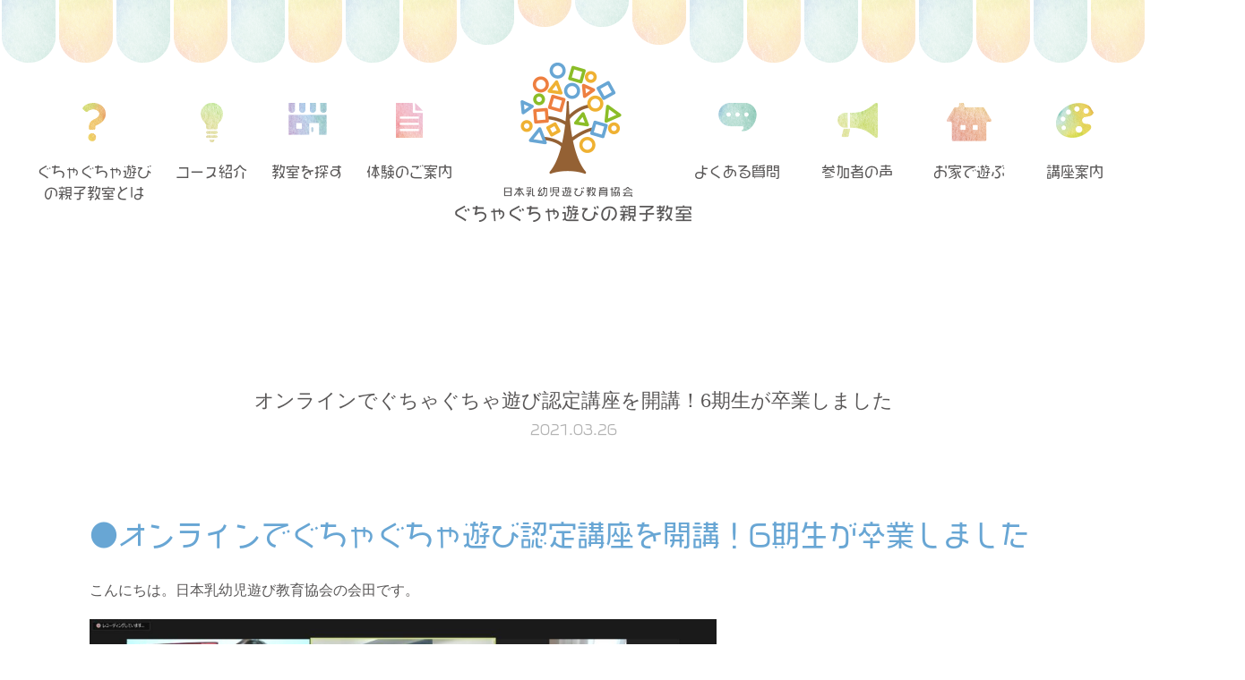

--- FILE ---
content_type: text/html; charset=UTF-8
request_url: https://gucha.jp/teacher-edu/6th-guchagucha/
body_size: 26070
content:
<!doctype html>
<html lang="ja">
<head>
<meta charset="UTF-8">

<link rel="apple-touch-icon" href="https://gucha.jp/wp-content/themes/gucha/common/images/iphone_icon-precomposed.png" />
<meta property="og:image" content="https://gucha.jp/wp-content/themes/gucha/common/images/safe_image.png" />
<link rel="shortcut icon" href="https://gucha.jp/wp-content/themes/gucha/favicon.ico" />

		<!-- All in One SEO 4.2.0 -->
		<title>オンラインでぐちゃぐちゃ遊び認定講座を開講！6期生が卒業しました - ぐちゃぐちゃ遊びの親子教室 ゼロ歳－３歳の「なんだろう？」「やってみたい！」を実現して伸ばす習い事【日本乳幼児遊び教育協会】</title>
		<meta name="description" content="●オンラインでぐちゃぐちゃ遊び認定講座を開講！6期生が卒業しました こんにちは。日本乳幼児遊び教育協会の会田で" />
		<meta name="robots" content="max-image-preview:large" />
		<link rel="canonical" href="https://gucha.jp/teacher-edu/6th-guchagucha/" />
		<meta property="og:locale" content="ja_JP" />
		<meta property="og:site_name" content="ぐちゃぐちゃ遊びの親子教室　ゼロ歳－３歳の「なんだろう？」「やってみたい！」を実現して伸ばす習い事【日本乳幼児遊び教育協会】 - 日本乳幼児遊び教育協会では、『乳幼児教育』と『遊び』に絵の具や粉をダイナミックに使った『アート』を融合した日本初の乳幼児専門アート教育『ぐちゃぐちゃ遊び』を行う教室やイベントを行い、子どもの好奇心・探究心・意欲や挑戦心をぐんぐん伸ばしています。" />
		<meta property="og:type" content="article" />
		<meta property="og:title" content="オンラインでぐちゃぐちゃ遊び認定講座を開講！6期生が卒業しました - ぐちゃぐちゃ遊びの親子教室 ゼロ歳－３歳の「なんだろう？」「やってみたい！」を実現して伸ばす習い事【日本乳幼児遊び教育協会】" />
		<meta property="og:description" content="●オンラインでぐちゃぐちゃ遊び認定講座を開講！6期生が卒業しました こんにちは。日本乳幼児遊び教育協会の会田で" />
		<meta property="og:url" content="https://gucha.jp/teacher-edu/6th-guchagucha/" />
		<meta property="article:published_time" content="2021-03-26T14:29:50+00:00" />
		<meta property="article:modified_time" content="2021-03-26T22:39:33+00:00" />
		<meta name="twitter:card" content="summary" />
		<meta name="twitter:title" content="オンラインでぐちゃぐちゃ遊び認定講座を開講！6期生が卒業しました - ぐちゃぐちゃ遊びの親子教室 ゼロ歳－３歳の「なんだろう？」「やってみたい！」を実現して伸ばす習い事【日本乳幼児遊び教育協会】" />
		<meta name="twitter:description" content="●オンラインでぐちゃぐちゃ遊び認定講座を開講！6期生が卒業しました こんにちは。日本乳幼児遊び教育協会の会田で" />
		<script type="application/ld+json" class="aioseo-schema">
			{"@context":"https:\/\/schema.org","@graph":[{"@type":"WebSite","@id":"https:\/\/gucha.jp\/#website","url":"https:\/\/gucha.jp\/","name":"\u3050\u3061\u3083\u3050\u3061\u3083\u904a\u3073\u306e\u89aa\u5b50\u6559\u5ba4\u3000\u30bc\u30ed\u6b73\uff0d\uff13\u6b73\u306e\u300c\u306a\u3093\u3060\u308d\u3046\uff1f\u300d\u300c\u3084\u3063\u3066\u307f\u305f\u3044\uff01\u300d\u3092\u5b9f\u73fe\u3057\u3066\u4f38\u3070\u3059\u7fd2\u3044\u4e8b\u3010\u65e5\u672c\u4e73\u5e7c\u5150\u904a\u3073\u6559\u80b2\u5354\u4f1a\u3011","description":"\u65e5\u672c\u4e73\u5e7c\u5150\u904a\u3073\u6559\u80b2\u5354\u4f1a\u3067\u306f\u3001\u300e\u4e73\u5e7c\u5150\u6559\u80b2\u300f\u3068\u300e\u904a\u3073\u300f\u306b\u7d75\u306e\u5177\u3084\u7c89\u3092\u30c0\u30a4\u30ca\u30df\u30c3\u30af\u306b\u4f7f\u3063\u305f\u300e\u30a2\u30fc\u30c8\u300f\u3092\u878d\u5408\u3057\u305f\u65e5\u672c\u521d\u306e\u4e73\u5e7c\u5150\u5c02\u9580\u30a2\u30fc\u30c8\u6559\u80b2\u300e\u3050\u3061\u3083\u3050\u3061\u3083\u904a\u3073\u300f\u3092\u884c\u3046\u6559\u5ba4\u3084\u30a4\u30d9\u30f3\u30c8\u3092\u884c\u3044\u3001\u5b50\u3069\u3082\u306e\u597d\u5947\u5fc3\u30fb\u63a2\u7a76\u5fc3\u30fb\u610f\u6b32\u3084\u6311\u6226\u5fc3\u3092\u3050\u3093\u3050\u3093\u4f38\u3070\u3057\u3066\u3044\u307e\u3059\u3002","inLanguage":"ja","publisher":{"@id":"https:\/\/gucha.jp\/#organization"}},{"@type":"Organization","@id":"https:\/\/gucha.jp\/#organization","name":"\u3050\u3061\u3083\u3050\u3061\u3083\u904a\u3073\u306e\u89aa\u5b50\u6559\u5ba4\u3000\u30bc\u30ed\u6b73\uff0d\uff13\u6b73\u306e\u300c\u306a\u3093\u3060\u308d\u3046\uff1f\u300d\u300c\u3084\u3063\u3066\u307f\u305f\u3044\uff01\u300d\u3092\u5b9f\u73fe\u3057\u3066\u4f38\u3070\u3059\u7fd2\u3044\u4e8b\u3010\u65e5\u672c\u4e73\u5e7c\u5150\u904a\u3073\u6559\u80b2\u5354\u4f1a\u3011","url":"https:\/\/gucha.jp\/"},{"@type":"BreadcrumbList","@id":"https:\/\/gucha.jp\/teacher-edu\/6th-guchagucha\/#breadcrumblist","itemListElement":[{"@type":"ListItem","@id":"https:\/\/gucha.jp\/#listItem","position":1,"item":{"@type":"WebPage","@id":"https:\/\/gucha.jp\/","name":"\u30db\u30fc\u30e0","description":"0\uff5e3\u6b73\u5bfe\u8c61\u306e\u9020\u5f62\u3042\u305d\u3073\u6559\u5ba4\u3002\u7d75\u306e\u5177\u30fb\u7c98\u571f\u30fb\u65b0\u805e\u7d19\u306a\u3069\u3092\u30c0\u30a4\u30ca\u30df\u30c3\u30af\u306b\u4f7f\u3063\u3066\u904a\u3076\u3050\u3061\u3083\u3050\u3061\u3083\u904a\u3073\u3067\u3001\u306e\u3073\u306e\u3073\u3068\u904a\u3073\u306a\u304c\u3089\u5b50\u3069\u3082\u306e\u5275\u9020\u529b\u3068\u6311\u6226\u3059\u308b\u5fc3\u3092\u4f38\u3070\u3057\u307e\u3059\u3002","url":"https:\/\/gucha.jp\/"},"nextItem":"https:\/\/gucha.jp\/teacher-edu\/#listItem"},{"@type":"ListItem","@id":"https:\/\/gucha.jp\/teacher-edu\/#listItem","position":2,"item":{"@type":"WebPage","@id":"https:\/\/gucha.jp\/teacher-edu\/","name":"\u65e5\u672c\u4e73\u5e7c\u5150\u904a\u3073\u6559\u80b2\u5354\u4f1a\u8b1b\u5e2b\u990a\u6210\u8b1b\u5ea7","description":"\u25cf\u30aa\u30f3\u30e9\u30a4\u30f3\u3067\u3050\u3061\u3083\u3050\u3061\u3083\u904a\u3073\u8a8d\u5b9a\u8b1b\u5ea7\u3092\u958b\u8b1b\uff016\u671f\u751f\u304c\u5352\u696d\u3057\u307e\u3057\u305f \u3053\u3093\u306b\u3061\u306f\u3002\u65e5\u672c\u4e73\u5e7c\u5150\u904a\u3073\u6559\u80b2\u5354\u4f1a\u306e\u4f1a\u7530\u3067","url":"https:\/\/gucha.jp\/teacher-edu\/"},"nextItem":"https:\/\/gucha.jp\/teacher-edu\/6th-guchagucha\/#listItem","previousItem":"https:\/\/gucha.jp\/#listItem"},{"@type":"ListItem","@id":"https:\/\/gucha.jp\/teacher-edu\/6th-guchagucha\/#listItem","position":3,"item":{"@type":"WebPage","@id":"https:\/\/gucha.jp\/teacher-edu\/6th-guchagucha\/","name":"\u30aa\u30f3\u30e9\u30a4\u30f3\u3067\u3050\u3061\u3083\u3050\u3061\u3083\u904a\u3073\u8a8d\u5b9a\u8b1b\u5ea7\u3092\u958b\u8b1b\uff016\u671f\u751f\u304c\u5352\u696d\u3057\u307e\u3057\u305f","description":"\u25cf\u30aa\u30f3\u30e9\u30a4\u30f3\u3067\u3050\u3061\u3083\u3050\u3061\u3083\u904a\u3073\u8a8d\u5b9a\u8b1b\u5ea7\u3092\u958b\u8b1b\uff016\u671f\u751f\u304c\u5352\u696d\u3057\u307e\u3057\u305f \u3053\u3093\u306b\u3061\u306f\u3002\u65e5\u672c\u4e73\u5e7c\u5150\u904a\u3073\u6559\u80b2\u5354\u4f1a\u306e\u4f1a\u7530\u3067","url":"https:\/\/gucha.jp\/teacher-edu\/6th-guchagucha\/"},"previousItem":"https:\/\/gucha.jp\/teacher-edu\/#listItem"}]},{"@type":"Person","@id":"https:\/\/gucha.jp\/author\/zoukeiasobigmail-com\/#author","url":"https:\/\/gucha.jp\/author\/zoukeiasobigmail-com\/","name":"\u3000\u4f1a\u7530\u590f\u5e06\uff08\u3042\u3044\u3060\u306a\u3064\u307b\uff09"},{"@type":"WebPage","@id":"https:\/\/gucha.jp\/teacher-edu\/6th-guchagucha\/#webpage","url":"https:\/\/gucha.jp\/teacher-edu\/6th-guchagucha\/","name":"\u30aa\u30f3\u30e9\u30a4\u30f3\u3067\u3050\u3061\u3083\u3050\u3061\u3083\u904a\u3073\u8a8d\u5b9a\u8b1b\u5ea7\u3092\u958b\u8b1b\uff016\u671f\u751f\u304c\u5352\u696d\u3057\u307e\u3057\u305f - \u3050\u3061\u3083\u3050\u3061\u3083\u904a\u3073\u306e\u89aa\u5b50\u6559\u5ba4 \u30bc\u30ed\u6b73\uff0d\uff13\u6b73\u306e\u300c\u306a\u3093\u3060\u308d\u3046\uff1f\u300d\u300c\u3084\u3063\u3066\u307f\u305f\u3044\uff01\u300d\u3092\u5b9f\u73fe\u3057\u3066\u4f38\u3070\u3059\u7fd2\u3044\u4e8b\u3010\u65e5\u672c\u4e73\u5e7c\u5150\u904a\u3073\u6559\u80b2\u5354\u4f1a\u3011","description":"\u25cf\u30aa\u30f3\u30e9\u30a4\u30f3\u3067\u3050\u3061\u3083\u3050\u3061\u3083\u904a\u3073\u8a8d\u5b9a\u8b1b\u5ea7\u3092\u958b\u8b1b\uff016\u671f\u751f\u304c\u5352\u696d\u3057\u307e\u3057\u305f \u3053\u3093\u306b\u3061\u306f\u3002\u65e5\u672c\u4e73\u5e7c\u5150\u904a\u3073\u6559\u80b2\u5354\u4f1a\u306e\u4f1a\u7530\u3067","inLanguage":"ja","isPartOf":{"@id":"https:\/\/gucha.jp\/#website"},"breadcrumb":{"@id":"https:\/\/gucha.jp\/teacher-edu\/6th-guchagucha\/#breadcrumblist"},"author":"https:\/\/gucha.jp\/author\/zoukeiasobigmail-com\/#author","creator":"https:\/\/gucha.jp\/author\/zoukeiasobigmail-com\/#author","image":{"@type":"ImageObject","@id":"https:\/\/gucha.jp\/#mainImage","url":"https:\/\/gucha.jp\/wp-content\/uploads\/2021\/03\/150941550_3456483391130756_6346448747443982296_o.jpg","width":1920,"height":1080},"primaryImageOfPage":{"@id":"https:\/\/gucha.jp\/teacher-edu\/6th-guchagucha\/#mainImage"},"datePublished":"2021-03-26T14:29:50+09:00","dateModified":"2021-03-26T22:39:33+09:00"},{"@type":"BlogPosting","@id":"https:\/\/gucha.jp\/teacher-edu\/6th-guchagucha\/#blogposting","name":"\u30aa\u30f3\u30e9\u30a4\u30f3\u3067\u3050\u3061\u3083\u3050\u3061\u3083\u904a\u3073\u8a8d\u5b9a\u8b1b\u5ea7\u3092\u958b\u8b1b\uff016\u671f\u751f\u304c\u5352\u696d\u3057\u307e\u3057\u305f - \u3050\u3061\u3083\u3050\u3061\u3083\u904a\u3073\u306e\u89aa\u5b50\u6559\u5ba4 \u30bc\u30ed\u6b73\uff0d\uff13\u6b73\u306e\u300c\u306a\u3093\u3060\u308d\u3046\uff1f\u300d\u300c\u3084\u3063\u3066\u307f\u305f\u3044\uff01\u300d\u3092\u5b9f\u73fe\u3057\u3066\u4f38\u3070\u3059\u7fd2\u3044\u4e8b\u3010\u65e5\u672c\u4e73\u5e7c\u5150\u904a\u3073\u6559\u80b2\u5354\u4f1a\u3011","description":"\u25cf\u30aa\u30f3\u30e9\u30a4\u30f3\u3067\u3050\u3061\u3083\u3050\u3061\u3083\u904a\u3073\u8a8d\u5b9a\u8b1b\u5ea7\u3092\u958b\u8b1b\uff016\u671f\u751f\u304c\u5352\u696d\u3057\u307e\u3057\u305f \u3053\u3093\u306b\u3061\u306f\u3002\u65e5\u672c\u4e73\u5e7c\u5150\u904a\u3073\u6559\u80b2\u5354\u4f1a\u306e\u4f1a\u7530\u3067","inLanguage":"ja","headline":"\u30aa\u30f3\u30e9\u30a4\u30f3\u3067\u3050\u3061\u3083\u3050\u3061\u3083\u904a\u3073\u8a8d\u5b9a\u8b1b\u5ea7\u3092\u958b\u8b1b\uff016\u671f\u751f\u304c\u5352\u696d\u3057\u307e\u3057\u305f","author":{"@id":"https:\/\/gucha.jp\/author\/zoukeiasobigmail-com\/#author"},"publisher":{"@id":"https:\/\/gucha.jp\/#organization"},"datePublished":"2021-03-26T14:29:50+09:00","dateModified":"2021-03-26T22:39:33+09:00","articleSection":"\u65e5\u672c\u4e73\u5e7c\u5150\u904a\u3073\u6559\u80b2\u5354\u4f1a\u8b1b\u5e2b\u990a\u6210\u8b1b\u5ea7, \u8b1b\u5e2b\u990a\u6210\u8b1b\u5ea7\u30ec\u30dd\u30fc\u30c8","mainEntityOfPage":{"@id":"https:\/\/gucha.jp\/teacher-edu\/6th-guchagucha\/#webpage"},"isPartOf":{"@id":"https:\/\/gucha.jp\/teacher-edu\/6th-guchagucha\/#webpage"},"image":{"@type":"ImageObject","@id":"https:\/\/gucha.jp\/#articleImage","url":"https:\/\/gucha.jp\/wp-content\/uploads\/2021\/03\/150941550_3456483391130756_6346448747443982296_o.jpg","width":1920,"height":1080}}]}
		</script>
		<!-- All in One SEO -->

<meta name="keywords" content="0歳,1歳,2歳,3歳,習い事,幼児教育,絵本,造形,工作,横浜,保育士,教室開業" />
<link rel='dns-prefetch' href='//cdn.rawgit.com' />
<meta name="description" content="●オンラインでぐちゃぐちゃ遊び認定講座を開講！6期生が卒業しましたこんにちは。日本乳幼児遊び教育協会の会田です。先日、ぐちゃぐちゃ遊び認定講座6期が修了しまして、新たに7名のぐちゃぐちゃ遊び講師が誕生しました！今回ははじめてのオンライン開講となり、日本各地の受講生が集まりました！！オンラインのため日程を6日間に増やし、動画を繰り返し撮る＆見直す＆再度行うを繰り返し着実にスキルアップをしていきました。そのため認定試験に" /><script type="text/javascript">
window._wpemojiSettings = {"baseUrl":"https:\/\/s.w.org\/images\/core\/emoji\/14.0.0\/72x72\/","ext":".png","svgUrl":"https:\/\/s.w.org\/images\/core\/emoji\/14.0.0\/svg\/","svgExt":".svg","source":{"concatemoji":"https:\/\/gucha.jp\/wp-includes\/js\/wp-emoji-release.min.js?ver=6.1.9"}};
/*! This file is auto-generated */
!function(e,a,t){var n,r,o,i=a.createElement("canvas"),p=i.getContext&&i.getContext("2d");function s(e,t){var a=String.fromCharCode,e=(p.clearRect(0,0,i.width,i.height),p.fillText(a.apply(this,e),0,0),i.toDataURL());return p.clearRect(0,0,i.width,i.height),p.fillText(a.apply(this,t),0,0),e===i.toDataURL()}function c(e){var t=a.createElement("script");t.src=e,t.defer=t.type="text/javascript",a.getElementsByTagName("head")[0].appendChild(t)}for(o=Array("flag","emoji"),t.supports={everything:!0,everythingExceptFlag:!0},r=0;r<o.length;r++)t.supports[o[r]]=function(e){if(p&&p.fillText)switch(p.textBaseline="top",p.font="600 32px Arial",e){case"flag":return s([127987,65039,8205,9895,65039],[127987,65039,8203,9895,65039])?!1:!s([55356,56826,55356,56819],[55356,56826,8203,55356,56819])&&!s([55356,57332,56128,56423,56128,56418,56128,56421,56128,56430,56128,56423,56128,56447],[55356,57332,8203,56128,56423,8203,56128,56418,8203,56128,56421,8203,56128,56430,8203,56128,56423,8203,56128,56447]);case"emoji":return!s([129777,127995,8205,129778,127999],[129777,127995,8203,129778,127999])}return!1}(o[r]),t.supports.everything=t.supports.everything&&t.supports[o[r]],"flag"!==o[r]&&(t.supports.everythingExceptFlag=t.supports.everythingExceptFlag&&t.supports[o[r]]);t.supports.everythingExceptFlag=t.supports.everythingExceptFlag&&!t.supports.flag,t.DOMReady=!1,t.readyCallback=function(){t.DOMReady=!0},t.supports.everything||(n=function(){t.readyCallback()},a.addEventListener?(a.addEventListener("DOMContentLoaded",n,!1),e.addEventListener("load",n,!1)):(e.attachEvent("onload",n),a.attachEvent("onreadystatechange",function(){"complete"===a.readyState&&t.readyCallback()})),(e=t.source||{}).concatemoji?c(e.concatemoji):e.wpemoji&&e.twemoji&&(c(e.twemoji),c(e.wpemoji)))}(window,document,window._wpemojiSettings);
</script>
<style type="text/css">
img.wp-smiley,
img.emoji {
	display: inline !important;
	border: none !important;
	box-shadow: none !important;
	height: 1em !important;
	width: 1em !important;
	margin: 0 0.07em !important;
	vertical-align: -0.1em !important;
	background: none !important;
	padding: 0 !important;
}
</style>
	<link rel='stylesheet' id='sb_instagram_styles-css' href='https://gucha.jp/wp-content/plugins/instagram-feed/css/sbi-styles.min.css?ver=2.6.1' type='text/css' media='all' />
<link rel='stylesheet' id='font-awesome-css' href='https://gucha.jp/wp-content/plugins/vk-post-author-display/inc/font-awesome/versions/4.7.0/css/font-awesome.min.css?ver=4.7' type='text/css' media='all' />
<link rel='stylesheet' id='wp-block-library-css' href='https://gucha.jp/wp-includes/css/dist/block-library/style.min.css?ver=6.1.9' type='text/css' media='all' />
<link rel='stylesheet' id='classic-theme-styles-css' href='https://gucha.jp/wp-includes/css/classic-themes.min.css?ver=1' type='text/css' media='all' />
<style id='global-styles-inline-css' type='text/css'>
body{--wp--preset--color--black: #000000;--wp--preset--color--cyan-bluish-gray: #abb8c3;--wp--preset--color--white: #ffffff;--wp--preset--color--pale-pink: #f78da7;--wp--preset--color--vivid-red: #cf2e2e;--wp--preset--color--luminous-vivid-orange: #ff6900;--wp--preset--color--luminous-vivid-amber: #fcb900;--wp--preset--color--light-green-cyan: #7bdcb5;--wp--preset--color--vivid-green-cyan: #00d084;--wp--preset--color--pale-cyan-blue: #8ed1fc;--wp--preset--color--vivid-cyan-blue: #0693e3;--wp--preset--color--vivid-purple: #9b51e0;--wp--preset--gradient--vivid-cyan-blue-to-vivid-purple: linear-gradient(135deg,rgba(6,147,227,1) 0%,rgb(155,81,224) 100%);--wp--preset--gradient--light-green-cyan-to-vivid-green-cyan: linear-gradient(135deg,rgb(122,220,180) 0%,rgb(0,208,130) 100%);--wp--preset--gradient--luminous-vivid-amber-to-luminous-vivid-orange: linear-gradient(135deg,rgba(252,185,0,1) 0%,rgba(255,105,0,1) 100%);--wp--preset--gradient--luminous-vivid-orange-to-vivid-red: linear-gradient(135deg,rgba(255,105,0,1) 0%,rgb(207,46,46) 100%);--wp--preset--gradient--very-light-gray-to-cyan-bluish-gray: linear-gradient(135deg,rgb(238,238,238) 0%,rgb(169,184,195) 100%);--wp--preset--gradient--cool-to-warm-spectrum: linear-gradient(135deg,rgb(74,234,220) 0%,rgb(151,120,209) 20%,rgb(207,42,186) 40%,rgb(238,44,130) 60%,rgb(251,105,98) 80%,rgb(254,248,76) 100%);--wp--preset--gradient--blush-light-purple: linear-gradient(135deg,rgb(255,206,236) 0%,rgb(152,150,240) 100%);--wp--preset--gradient--blush-bordeaux: linear-gradient(135deg,rgb(254,205,165) 0%,rgb(254,45,45) 50%,rgb(107,0,62) 100%);--wp--preset--gradient--luminous-dusk: linear-gradient(135deg,rgb(255,203,112) 0%,rgb(199,81,192) 50%,rgb(65,88,208) 100%);--wp--preset--gradient--pale-ocean: linear-gradient(135deg,rgb(255,245,203) 0%,rgb(182,227,212) 50%,rgb(51,167,181) 100%);--wp--preset--gradient--electric-grass: linear-gradient(135deg,rgb(202,248,128) 0%,rgb(113,206,126) 100%);--wp--preset--gradient--midnight: linear-gradient(135deg,rgb(2,3,129) 0%,rgb(40,116,252) 100%);--wp--preset--duotone--dark-grayscale: url('#wp-duotone-dark-grayscale');--wp--preset--duotone--grayscale: url('#wp-duotone-grayscale');--wp--preset--duotone--purple-yellow: url('#wp-duotone-purple-yellow');--wp--preset--duotone--blue-red: url('#wp-duotone-blue-red');--wp--preset--duotone--midnight: url('#wp-duotone-midnight');--wp--preset--duotone--magenta-yellow: url('#wp-duotone-magenta-yellow');--wp--preset--duotone--purple-green: url('#wp-duotone-purple-green');--wp--preset--duotone--blue-orange: url('#wp-duotone-blue-orange');--wp--preset--font-size--small: 13px;--wp--preset--font-size--medium: 20px;--wp--preset--font-size--large: 36px;--wp--preset--font-size--x-large: 42px;--wp--preset--spacing--20: 0.44rem;--wp--preset--spacing--30: 0.67rem;--wp--preset--spacing--40: 1rem;--wp--preset--spacing--50: 1.5rem;--wp--preset--spacing--60: 2.25rem;--wp--preset--spacing--70: 3.38rem;--wp--preset--spacing--80: 5.06rem;}:where(.is-layout-flex){gap: 0.5em;}body .is-layout-flow > .alignleft{float: left;margin-inline-start: 0;margin-inline-end: 2em;}body .is-layout-flow > .alignright{float: right;margin-inline-start: 2em;margin-inline-end: 0;}body .is-layout-flow > .aligncenter{margin-left: auto !important;margin-right: auto !important;}body .is-layout-constrained > .alignleft{float: left;margin-inline-start: 0;margin-inline-end: 2em;}body .is-layout-constrained > .alignright{float: right;margin-inline-start: 2em;margin-inline-end: 0;}body .is-layout-constrained > .aligncenter{margin-left: auto !important;margin-right: auto !important;}body .is-layout-constrained > :where(:not(.alignleft):not(.alignright):not(.alignfull)){max-width: var(--wp--style--global--content-size);margin-left: auto !important;margin-right: auto !important;}body .is-layout-constrained > .alignwide{max-width: var(--wp--style--global--wide-size);}body .is-layout-flex{display: flex;}body .is-layout-flex{flex-wrap: wrap;align-items: center;}body .is-layout-flex > *{margin: 0;}:where(.wp-block-columns.is-layout-flex){gap: 2em;}.has-black-color{color: var(--wp--preset--color--black) !important;}.has-cyan-bluish-gray-color{color: var(--wp--preset--color--cyan-bluish-gray) !important;}.has-white-color{color: var(--wp--preset--color--white) !important;}.has-pale-pink-color{color: var(--wp--preset--color--pale-pink) !important;}.has-vivid-red-color{color: var(--wp--preset--color--vivid-red) !important;}.has-luminous-vivid-orange-color{color: var(--wp--preset--color--luminous-vivid-orange) !important;}.has-luminous-vivid-amber-color{color: var(--wp--preset--color--luminous-vivid-amber) !important;}.has-light-green-cyan-color{color: var(--wp--preset--color--light-green-cyan) !important;}.has-vivid-green-cyan-color{color: var(--wp--preset--color--vivid-green-cyan) !important;}.has-pale-cyan-blue-color{color: var(--wp--preset--color--pale-cyan-blue) !important;}.has-vivid-cyan-blue-color{color: var(--wp--preset--color--vivid-cyan-blue) !important;}.has-vivid-purple-color{color: var(--wp--preset--color--vivid-purple) !important;}.has-black-background-color{background-color: var(--wp--preset--color--black) !important;}.has-cyan-bluish-gray-background-color{background-color: var(--wp--preset--color--cyan-bluish-gray) !important;}.has-white-background-color{background-color: var(--wp--preset--color--white) !important;}.has-pale-pink-background-color{background-color: var(--wp--preset--color--pale-pink) !important;}.has-vivid-red-background-color{background-color: var(--wp--preset--color--vivid-red) !important;}.has-luminous-vivid-orange-background-color{background-color: var(--wp--preset--color--luminous-vivid-orange) !important;}.has-luminous-vivid-amber-background-color{background-color: var(--wp--preset--color--luminous-vivid-amber) !important;}.has-light-green-cyan-background-color{background-color: var(--wp--preset--color--light-green-cyan) !important;}.has-vivid-green-cyan-background-color{background-color: var(--wp--preset--color--vivid-green-cyan) !important;}.has-pale-cyan-blue-background-color{background-color: var(--wp--preset--color--pale-cyan-blue) !important;}.has-vivid-cyan-blue-background-color{background-color: var(--wp--preset--color--vivid-cyan-blue) !important;}.has-vivid-purple-background-color{background-color: var(--wp--preset--color--vivid-purple) !important;}.has-black-border-color{border-color: var(--wp--preset--color--black) !important;}.has-cyan-bluish-gray-border-color{border-color: var(--wp--preset--color--cyan-bluish-gray) !important;}.has-white-border-color{border-color: var(--wp--preset--color--white) !important;}.has-pale-pink-border-color{border-color: var(--wp--preset--color--pale-pink) !important;}.has-vivid-red-border-color{border-color: var(--wp--preset--color--vivid-red) !important;}.has-luminous-vivid-orange-border-color{border-color: var(--wp--preset--color--luminous-vivid-orange) !important;}.has-luminous-vivid-amber-border-color{border-color: var(--wp--preset--color--luminous-vivid-amber) !important;}.has-light-green-cyan-border-color{border-color: var(--wp--preset--color--light-green-cyan) !important;}.has-vivid-green-cyan-border-color{border-color: var(--wp--preset--color--vivid-green-cyan) !important;}.has-pale-cyan-blue-border-color{border-color: var(--wp--preset--color--pale-cyan-blue) !important;}.has-vivid-cyan-blue-border-color{border-color: var(--wp--preset--color--vivid-cyan-blue) !important;}.has-vivid-purple-border-color{border-color: var(--wp--preset--color--vivid-purple) !important;}.has-vivid-cyan-blue-to-vivid-purple-gradient-background{background: var(--wp--preset--gradient--vivid-cyan-blue-to-vivid-purple) !important;}.has-light-green-cyan-to-vivid-green-cyan-gradient-background{background: var(--wp--preset--gradient--light-green-cyan-to-vivid-green-cyan) !important;}.has-luminous-vivid-amber-to-luminous-vivid-orange-gradient-background{background: var(--wp--preset--gradient--luminous-vivid-amber-to-luminous-vivid-orange) !important;}.has-luminous-vivid-orange-to-vivid-red-gradient-background{background: var(--wp--preset--gradient--luminous-vivid-orange-to-vivid-red) !important;}.has-very-light-gray-to-cyan-bluish-gray-gradient-background{background: var(--wp--preset--gradient--very-light-gray-to-cyan-bluish-gray) !important;}.has-cool-to-warm-spectrum-gradient-background{background: var(--wp--preset--gradient--cool-to-warm-spectrum) !important;}.has-blush-light-purple-gradient-background{background: var(--wp--preset--gradient--blush-light-purple) !important;}.has-blush-bordeaux-gradient-background{background: var(--wp--preset--gradient--blush-bordeaux) !important;}.has-luminous-dusk-gradient-background{background: var(--wp--preset--gradient--luminous-dusk) !important;}.has-pale-ocean-gradient-background{background: var(--wp--preset--gradient--pale-ocean) !important;}.has-electric-grass-gradient-background{background: var(--wp--preset--gradient--electric-grass) !important;}.has-midnight-gradient-background{background: var(--wp--preset--gradient--midnight) !important;}.has-small-font-size{font-size: var(--wp--preset--font-size--small) !important;}.has-medium-font-size{font-size: var(--wp--preset--font-size--medium) !important;}.has-large-font-size{font-size: var(--wp--preset--font-size--large) !important;}.has-x-large-font-size{font-size: var(--wp--preset--font-size--x-large) !important;}
.wp-block-navigation a:where(:not(.wp-element-button)){color: inherit;}
:where(.wp-block-columns.is-layout-flex){gap: 2em;}
.wp-block-pullquote{font-size: 1.5em;line-height: 1.6;}
</style>
<link rel='stylesheet' id='contact-form-7-css' href='https://gucha.jp/wp-content/plugins/contact-form-7/includes/css/styles.css?ver=4.9.1' type='text/css' media='all' />
<link rel='stylesheet' id='sb-type-std-css' href='https://gucha.jp/wp-content/plugins/speech-bubble/css/sb-type-std.css?ver=6.1.9' type='text/css' media='all' />
<link rel='stylesheet' id='sb-type-fb-css' href='https://gucha.jp/wp-content/plugins/speech-bubble/css/sb-type-fb.css?ver=6.1.9' type='text/css' media='all' />
<link rel='stylesheet' id='sb-type-fb-flat-css' href='https://gucha.jp/wp-content/plugins/speech-bubble/css/sb-type-fb-flat.css?ver=6.1.9' type='text/css' media='all' />
<link rel='stylesheet' id='sb-type-ln-css' href='https://gucha.jp/wp-content/plugins/speech-bubble/css/sb-type-ln.css?ver=6.1.9' type='text/css' media='all' />
<link rel='stylesheet' id='sb-type-ln-flat-css' href='https://gucha.jp/wp-content/plugins/speech-bubble/css/sb-type-ln-flat.css?ver=6.1.9' type='text/css' media='all' />
<link rel='stylesheet' id='sb-type-pink-css' href='https://gucha.jp/wp-content/plugins/speech-bubble/css/sb-type-pink.css?ver=6.1.9' type='text/css' media='all' />
<link rel='stylesheet' id='sb-type-rtail-css' href='https://gucha.jp/wp-content/plugins/speech-bubble/css/sb-type-rtail.css?ver=6.1.9' type='text/css' media='all' />
<link rel='stylesheet' id='sb-type-drop-css' href='https://gucha.jp/wp-content/plugins/speech-bubble/css/sb-type-drop.css?ver=6.1.9' type='text/css' media='all' />
<link rel='stylesheet' id='sb-type-think-css' href='https://gucha.jp/wp-content/plugins/speech-bubble/css/sb-type-think.css?ver=6.1.9' type='text/css' media='all' />
<link rel='stylesheet' id='sb-no-br-css' href='https://gucha.jp/wp-content/plugins/speech-bubble/css/sb-no-br.css?ver=6.1.9' type='text/css' media='all' />
<link rel='stylesheet' id='super-rss-reader-css-css' href='https://gucha.jp/wp-content/plugins/super-rss-reader/public/css/style.min.css?ver=6.1.9' type='text/css' media='all' />
<link rel='stylesheet' id='vkExUnit_common_style-css' href='https://gucha.jp/wp-content/plugins/vk-all-in-one-expansion-unit/css/vkExUnit_style.css?ver=5.7.7' type='text/css' media='all' />
<style id='vkExUnit_common_style-inline-css' type='text/css'>
.tagcloud a:before { font-family:FontAwesome;content:"\f02b"; }
</style>
<link rel='stylesheet' id='set_vk_post_autor_css-css' href='https://gucha.jp/wp-content/plugins/vk-post-author-display/css/vk-post-author.css?ver=1.7.1' type='text/css' media='all' />
<link rel='stylesheet' id='whats-new-style-css' href='https://gucha.jp/wp-content/plugins/whats-new-genarator/whats-new.css?ver=2.0.2' type='text/css' media='all' />
<link rel='stylesheet' id='wordpress-popular-posts-css-css' href='https://gucha.jp/wp-content/plugins/wordpress-popular-posts/public/css/wpp.css?ver=4.0.12' type='text/css' media='all' />
<link rel='stylesheet' id='wp-pagenavi-css' href='https://gucha.jp/wp-content/plugins/wp-pagenavi/pagenavi-css.css?ver=2.70' type='text/css' media='all' />
<link rel='stylesheet' id='dashicons-css' href='https://gucha.jp/wp-includes/css/dashicons.min.css?ver=6.1.9' type='text/css' media='all' />
<link rel='stylesheet' id='xo-event-calendar-css' href='https://gucha.jp/wp-content/plugins/xo-event-calendar/css/xo-event-calendar.css?ver=2.3.7' type='text/css' media='all' />
<link rel='stylesheet' id='sccss_style-css' href='https://gucha.jp/?sccss=1&#038;ver=6.1.9' type='text/css' media='all' />
<link rel='stylesheet' id='jquery.lightbox.min.css-css' href='https://gucha.jp/wp-content/plugins/wp-jquery-lightbox/styles/lightbox.min.css?ver=1.4.6' type='text/css' media='all' />
<script>if (document.location.protocol != "https:") {document.location = document.URL.replace(/^http:/i, "https:");}</script><script type='text/javascript' src='https://gucha.jp/wp-content/themes/gucha/common/js/jquery-1.11.3.min.js?ver=6.1.9' id='jquery-js'></script>
<script type='text/javascript' src='https://gucha.jp/wp-content/plugins/super-rss-reader/public/js/script.min.js?ver=6.1.9' id='super-rss-reader-js-js'></script>
<script type='text/javascript' src='https://cdn.rawgit.com/vaakash/jquery-easy-ticker/92e6e76c/jquery.easy-ticker.min.js?ver=6.1.9' id='jquery-easy-ticker-js-js'></script>
<script type='text/javascript' id='wpp-js-js-extra'>
/* <![CDATA[ */
var wpp_params = {"sampling_active":"","sampling_rate":"100","ajax_url":"https:\/\/gucha.jp\/wp-admin\/admin-ajax.php","action":"update_views_ajax","ID":"8698","token":"b804676cd7"};
/* ]]> */
</script>
<script type='text/javascript' src='https://gucha.jp/wp-content/plugins/wordpress-popular-posts/public/js/wpp.js?ver=4.0.12' id='wpp-js-js'></script>
<script type='text/javascript' id='xo-event-calendar-ajax-js-extra'>
/* <![CDATA[ */
var xo_event_calendar_object = {"ajax_url":"https:\/\/gucha.jp\/wp-admin\/admin-ajax.php","action":"xo_event_calendar_month"};
/* ]]> */
</script>
<script type='text/javascript' src='https://gucha.jp/wp-content/plugins/xo-event-calendar/js/ajax.js?ver=2.3.7' id='xo-event-calendar-ajax-js'></script>
<link rel="https://api.w.org/" href="https://gucha.jp/wp-json/" /><link rel="alternate" type="application/json" href="https://gucha.jp/wp-json/wp/v2/posts/8698" /><link rel="EditURI" type="application/rsd+xml" title="RSD" href="https://gucha.jp/xmlrpc.php?rsd" />
<link rel="wlwmanifest" type="application/wlwmanifest+xml" href="https://gucha.jp/wp-includes/wlwmanifest.xml" />
<meta name="generator" content="WordPress 6.1.9" />
<link rel='shortlink' href='https://gucha.jp/?p=8698' />
<link rel="alternate" type="application/json+oembed" href="https://gucha.jp/wp-json/oembed/1.0/embed?url=https%3A%2F%2Fgucha.jp%2Fteacher-edu%2F6th-guchagucha%2F" />
<link rel="alternate" type="text/xml+oembed" href="https://gucha.jp/wp-json/oembed/1.0/embed?url=https%3A%2F%2Fgucha.jp%2Fteacher-edu%2F6th-guchagucha%2F&#038;format=xml" />
<link rel="icon" href="https://gucha.jp/wp-content/uploads/2020/11/cropped--32x32.png" sizes="32x32" />
<link rel="icon" href="https://gucha.jp/wp-content/uploads/2020/11/cropped--192x192.png" sizes="192x192" />
<link rel="apple-touch-icon" href="https://gucha.jp/wp-content/uploads/2020/11/cropped--180x180.png" />
<meta name="msapplication-TileImage" content="https://gucha.jp/wp-content/uploads/2020/11/cropped--270x270.png" />
<!-- BEGIN GADWP v5.1.2.2 Universal Analytics - https://deconf.com/google-analytics-dashboard-wordpress/ -->
<script>
(function(i,s,o,g,r,a,m){i['GoogleAnalyticsObject']=r;i[r]=i[r]||function(){
	(i[r].q=i[r].q||[]).push(arguments)},i[r].l=1*new Date();a=s.createElement(o),
	m=s.getElementsByTagName(o)[0];a.async=1;a.src=g;m.parentNode.insertBefore(a,m)
})(window,document,'script','https://www.google-analytics.com/analytics.js','ga');
  ga('create', 'UA-110113274-1', 'auto');
  ga('send', 'pageview');
</script>
<!-- END GADWP Universal Analytics -->
<!--[if lt IE 9]>
<script src="https://html5shiv.googlecode.com/svn/trunk/html5.js"></script>
<script src="https://css3-mediaqueries-js.googlecode.com/svn/trunk/css3-mediaqueries.js"></script>
<![endif]-->
<link href="https://gucha.jp/wp-content/themes/gucha/common/css/select_basic.css" rel="stylesheet" type="text/css">
<script>
  (function(d) {
    var config = {
      kitId: 'yyf2pok',
      scriptTimeout: 3000,
      async: true
    },
    h=d.documentElement,t=setTimeout(function(){h.className=h.className.replace(/\bwf-loading\b/g,"")+" wf-inactive";},config.scriptTimeout),tk=d.createElement("script"),f=false,s=d.getElementsByTagName("script")[0],a;h.className+=" wf-loading";tk.src='https://use.typekit.net/'+config.kitId+'.js';tk.async=true;tk.onload=tk.onreadystatechange=function(){a=this.readyState;if(f||a&&a!="complete"&&a!="loaded")return;f=true;clearTimeout(t);try{Typekit.load(config)}catch(e){}};s.parentNode.insertBefore(tk,s)
  })(document);
</script>
<script type="text/javascript" src="https://gucha.jp/wp-content/themes/gucha/common/js/viewport.js"></script>
</head>

<body>



<header>
<a href="https://gucha.jp"><h1>ぐちゃぐちゃ遊びの親子教室</h1></a>
<div class="s_menu fadeDownTrigger"><span></span><span></span><span></span></div>
<nav id="mainnavi">
<div class="navibox">
<ul class="navi" itemscope itemtype="http://schema.org/SiteNavigationElement">
<li itemprop="name"><a href="https://gucha.jp/guchaguchaasobi/" class="text_mega navi01" itemprop="url">ぐちゃぐちゃ遊びの親子教室とは</a></li>
<li itemprop="name"><a href="https://gucha.jp/course/" class="text_mega navi02" itemprop="url">コース紹介</a></li>
<li itemprop="name"><a href="https://gucha.jp/lecturer/" class="text_mega navi03" itemprop="url">教室を探す</a></li>
<li itemprop="name"><a href="https://gucha.jp/experience/" class="text_mega navi04" itemprop="url">体験のご案内</a></li>
<li itemprop="name"><a href="https://gucha.jp/faq/" class="text_mega navi05" itemprop="url">よくある質問</a></li>
<li itemprop="name"><a href="https://gucha.jp/voice/" class="text_mega navi06" itemprop="url">参加者の声</a></li>
<li itemprop="name"><a href="https://gucha.jp/asobisteamonline/" class="text_mega navi07" itemprop="url">お家で遊ぶ</a></li>
<li itemprop="name"><a href="https://gucha.jp/lecture/" class="text_mega navi08" itemprop="url">講座案内</a></li>
</ul>
</div>
</nav>
<div class="circle-bg"></div>
</header>



<div id="containar">


<section id="pagetitle02">
<p class="box01 fs22 text_center">オンラインでぐちゃぐちゃ遊び認定講座を開講！6期生が卒業しました</p>
<p class="box01 text_mega text_center text_gray fs14">2021.03.26</p>
</section>



<div id="contents" class="pt60">



<section class="box01">
<div class="wrapbox01">

<div class="box01 news_base">
<!-- PRyC WP: Add custom content to bottom of post/page: Standard Content START --><div id="pryc-wp-acctp-original-content"><h1>●オンラインでぐちゃぐちゃ遊び認定講座を開講！6期生が卒業しました</h1>
<p>こんにちは。日本乳幼児遊び教育協会の会田です。</p>
<p><img decoding="async" class="alignnone wp-image-8699" src="https://gucha.jp/wp-content/uploads/2021/03/150941550_3456483391130756_6346448747443982296_o.jpg" alt="" width="700" height="394" srcset="https://gucha.jp/wp-content/uploads/2021/03/150941550_3456483391130756_6346448747443982296_o.jpg 1920w, https://gucha.jp/wp-content/uploads/2021/03/150941550_3456483391130756_6346448747443982296_o-300x169.jpg 300w, https://gucha.jp/wp-content/uploads/2021/03/150941550_3456483391130756_6346448747443982296_o-768x432.jpg 768w, https://gucha.jp/wp-content/uploads/2021/03/150941550_3456483391130756_6346448747443982296_o-1024x576.jpg 1024w, https://gucha.jp/wp-content/uploads/2021/03/150941550_3456483391130756_6346448747443982296_o-240x135.jpg 240w" sizes="(max-width: 700px) 100vw, 700px" /></p>
<p>先日、ぐちゃぐちゃ遊び認定講座6期が修了しまして、新たに7名のぐちゃぐちゃ遊び講師が誕生しました！</p>
<p>今回ははじめてのオンライン開講となり、日本各地の受講生が集まりました！！</p>
<p>オンラインのため日程を6日間に増やし、</p>
<p>動画を繰り返し撮る＆見直す＆再度行うを繰り返し</p>
<p>着実にスキルアップをしていきました。</p>
<p>そのため認定試験に参加してくださった方からはこんな声が届きました。</p>
<h3>大阪で開講予定のともみ先生に届いたご感想</h3>
<div style="background: #FCF3F3; padding: 10px; border: 4px dotted #DDDBDC;">
<p>ぐちゃぐちゃ遊びというのを、今回体験させていただいて、初めて知りました。</p>
<p>家ではなかなかさせてあげられない、絵の具を使っての自由な遊びを経験でき、親子とも楽しかったです。</p>
<p>事前のラインでのやり取りもとても丁寧にわかりやすく、準備物等を教えていただき、ステキな人柄もラインにて伝わってきました。</p>
<p>教室開催時も丁寧に注意事項を教えてくださり、心構えができ、よしっ！汚れても何をしても怒らないぞ！っと、心づもりができました。</p>
<p><span style="color: #ff0000;"><strong>子供のペースに合わせて、少しずつ遊びを進め、展開してくださっていたので、子供も私も飽きることなく、興味津々、楽しい間に終わってしまいました。</strong></span></p>
<p>笛を吹いて、興味を引き付けてもらった点は、家でも真似をしてみようと思います。</p>
<p>とても優しく丁寧で、ゆったりとした雰囲気で教室をしてくださり、楽しかったです。</p>
</div>
<p>&nbsp;</p>
<div style="background: #FCF3F3; padding: 10px; border: 4px dotted #DDDBDC;">家ではできないダイナミックな遊び<br />
貴重な体験をさせて頂き ありがとうございました。<span style="color: #ff0000;"><strong>お花をテーマに いろんな素材や道具、絵の具が どんどん 展開されて とても楽しかったです。</strong></span>一歳になりたての息子<br />
どんな反応かなと思っていましたが ちもさんやお友達 ママたちの遊ぶのを見て真似したり 絵の具の感触を楽しんだり 息子なりの楽しみ方をしていて わたしも楽しかったです。</p>
<p>理解力や真似する力など<br />
普段 気付かない反応を見ることができたことも嬉しかったです。</p>
<p>あと<br />
こどもの楽しみ方は それぞれで<br />
一緒じゃなくてもいいこと<br />
自由に楽しむこと<br />
見てるだけでもいいよ<br />
など はじめに お話してくださったことで、すごく安心して参加できました。</p>
<p>とても 楽しいし 家では できない遊びだし、こどもにとって すごくよい体験だし、 教室を開講されたら ぜひ 参加したいし、<span style="color: #ff0000;"><strong>他のお友達にも 紹介したい</strong></span>と思います。<br />
ありがとうございました！</p>
</div>
<p>大阪で開講予定のようこ先生へのご感想</p>
<div style="background: #FCF3F3; padding: 10px; border: 4px dotted #DDDBDC;">柔らかい、優しい印象で、言葉遣いも丁寧で子供も<br />
しっかり説明を聞くことが出来ました。<br />
一回の遊びで、紙をちぎって入れたり、広い所でのフルーツスタンプ、寒天遊びで型抜きしたり、凄く魅力的で子供もたくさんの経験ができ、大満足でした。<br />
好きな所に、色々なフルーツを使ってたくさん<br />
ペタペタし、どのフルーツを使うか何色を使うか<br />
子供なりに考えて遊んでいました。<br />
先生も子供に合わせて進めてくださっていたので<br />
その点も良かったです。<br />
家で自分でやると準備や後片付けが大変だし<br />
広い場所もないので中々、こういう経験をさせて<br />
あげることが出来ないのですが、子供も親も一緒に楽しめ、お友達とも自由に遊べるのはとてもいいなと感じました。</div>
<p>&nbsp;</p>
<div style="background: #FCF3F3; padding: 10px; border: 4px dotted #DDDBDC;">
<p>千切ったり、振ったり、型を抜いたり、手で潰したり1つのプログラムの中でいろんなことができるのと、</p>
<p>どれも小さな子供も簡単に出来るので娘と一緒に楽しめました。</p>
<p>見た目も鮮やかな色が多いのでキレイで楽しめると思います。</p>
</div>
<p>&nbsp;</p>
<p>&nbsp;</p>
<h3>北九州で開講予定のさおり先生へのご感想</h3>
<div style="background: #FCF3F3; padding: 10px; border: 4px dotted #DDDBDC;">おうちではなかなかおもいっきり<br />
今回のように遊ばせることができないので<br />
<span style="color: #ff0000;"><strong>子どものやりたいことを尊重して</strong></span><br />
<span style="color: #ff0000;"><strong> いきいきと過ごせるいい機会でした。</strong></span>子どもが興味をどんなことに興味をもつのか<br />
楽しみながら観察し一緒に遊ぶことができました！ありがとうございました！</p>
</div>
<p>&nbsp;</p>
<div style="background: #FCF3F3; padding: 10px; border: 4px dotted #DDDBDC;">
<p>終始子供はぐちゃぐちゃ遊びに夢中になり、楽しんでおりました。</p>
<p>とても貴重な経験ができました。</p>
<p><span style="color: #ff0000;"><strong>こんなに集中してくれるとは思わず、参加してよかったです。</strong></span></p>
<p>普段使わない能力を伸ばしてくれる感じでした。</p>
<p>子供のやりたいことを尊重する、お互い様、<br />
親子の関わり方の勉強にもなりました。</p>
<p>内容も充実しており、時間もちょうど良かったです。</p>
</div>
<p>&nbsp;</p>
<p>&nbsp;</p>
<h3>愛知県で開講予定の片野あや先生へのご感想</h3>
<div style="background: #FCF3F3; padding: 10px; border: 4px dotted #DDDBDC;">
<p> 今回初めてぐちゃぐちゃ教室に参加させて頂きました。</p>
<p>場所見知り、人見知りしてしまう子供ですが講師が手遊びをして絵本を読んでから導入することによって<span style="color: #ff0000;"><strong>子供が惹きつけられすぐにはいりむことが出来ていました。</strong></span></p>
<p>講師が話しかけると「知ってるよ！」と返しすぐに和んでいる様子を見て愕きました。</p>
<p>壁に絵を描いたり床に絵の具を絞ったり、家では絶対に出来ないぐちゃぐちゃ遊びに、始めはどうやってやるのか、やっていいものなのか？戸惑っていた子供でしたが講師や親がやるのを見てすぐに絵の具まみれになっていたのが印象的でした。</p>
<p>寒天遊びが気に入ったようで家に帰ってから「母ちゃんにキラキラのご飯作ってあげたよね」と嬉しそうに何度も話していて親子で楽しかった事を共有しコミュケーションが取れた事が親として嬉しかったです。</p>
</div>
<p>&nbsp;</p>
<div style="background: #FCF3F3; padding: 10px; border: 4px dotted #DDDBDC;">
<p> 2回目の参加ですが、様子を少し見ていた前回と違い最初から積極的に参加できていました！</p>
<p>あやさんに子どもが慣れたこともあり、最初の手遊びや絵本も集中して聞けていました。</p>
<p>活動では寒天遊びがとっても気に入ったみたいで、最後の最後までとっても楽しんでいました。</p>
<p>寒天の感触がよほど気に入ったのか帰りの車で『ぐにゅー』といいながら手で何かを握りつぶすような動作をずっとしてました。笑</p>
<p>私自身も寒天の感触はとてもクセになりそうでした！</p>
<p><span style="color: #ff0000;"><strong>家ではあんなにダイナミックな遊びは家が汚れないか心配でなかなかできず、かつ準備も時間かかるのでどうしても躊躇してしまいますが、このような場を提供してくださりとてもありがたいです。</strong></span></p>
<p>また機会があればぜひ参加したいです。</p>
</div>
<p>&nbsp;</p>
<p>&nbsp;</p>
<h3>あいこ先生へのご感想</h3>
<div style="background: #FCF3F3; padding: 10px; border: 4px dotted #DDDBDC;">
<p> ぐちゃぐちゃ遊びって何だろう？</p>
<p>ダイナミックな遊びが好きな子だから、いつか広いところにお絵描きさせてみたい！</p>
<p>おっ！！まさにこれだ！！<br />
と思い参加を申し込みました。</p>
<p>初めての場所で色々出来るかな？</p>
<p>と不安もありましたが、<span style="color: #ff0000;"><strong>お歌や絵本の流れでの遊びだったので子供も入りやすかったようです。</strong></span></p>
<p><span style="color: #ff0000;"><strong>親子で非日常的な刺激を受け、</strong></span>貴重な時間を過ごせたことに感謝しています。</p>
<p>是非、こういった遊びの場が広がりますよう願っています。</p>
</div>
<p>&nbsp;</p>
<div style="background: #FCF3F3; padding: 10px; border: 4px dotted #DDDBDC;">
<p> 本日初めてぐちゃぐちゃ遊びをさせていただきました。</p>
<p>参加前は「ぐちゃぐちゃ」の響きに、どこまでやらなきゃいけないのかな…と少し心配していました。</p>
<p>ですが、遊びのはじめに講師の方から「子どもの動き、遊びを尊重して」「大人も楽しんで」とのお話があり、<span style="color: #ff0000;"><strong>指示とは違う遊びを子どもがしても温かく見守ってくれ、むしろ一緒に楽しんでくださって、とてもありがたく私自身も安心して楽しむことができました。</strong></span></p>
<p>年少の息子は自分が汚れることを嫌がることも多いのですが、自分のペースを認めてもらえたことで、息子なりに楽しむことができたようで「またやりたい！」と話していました。</p>
<p>また、描いたものを使ってウサギのワンピースをつくる遊びを楽しんでいました。</p>
<p>発見できることや入れ替えができることで、自分だったらこうしたい！という思いが促されたようで、楽しさが増したようでした。</p>
</div>
<p>&nbsp;</p>
<p>&nbsp;</p>
<h3>なつこ先生へのご感想</h3>
<div style="background: #FCF3F3; padding: 10px; border: 4px dotted #DDDBDC;">
<p><span style="color: #ff0000;"><strong> 普段できない遊びで子供がかなり楽しんでいるのを見て、親も素直に楽しめました。</strong></span></p>
<p>注意しないで思う存分遊ばせることができるという体験が、とても貴重だと思います。</p>
<p>普段どれだけ制限をかけて遊ばせているのか、些細なことに注意をしているか。</p>
<p>子供の楽しんでる表情を見て気づきました。貴重な体験をありがとうございました。また参加したいです。</p>
</div>
<p>&nbsp;</p>
<div style="background: #FCF3F3; padding: 10px; border: 4px dotted #DDDBDC;">
<p> 今回初めて〝ぐちゃぐちゃ遊び〟を知り、参加しました。</p>
<p>事前にぐちゃぐちゃ遊びについての紹介HPをお知らせいただいていたので、戸惑うことなく準備して参加できました。</p>
<p>第一印象は、これから何が始まるんだろう！すごく楽しそう！でした。</p>
<p><span style="color: #ff0000;"><strong>先生はとてもやさしく始終笑顔で、子どももすぐに慣れて楽しそうに活動していました</strong></span>。</p>
<p>最初は、恐る恐るな様子の子どもでしたが、自由にやりたいようにやっていいということ、楽しいことがわかると夢中になって楽しんでいました。</p>
<p><span style="color: #ff0000;"><strong>先生は話し方がゆっくり、やさしくて説明もわかりやすかったです。</strong></span></p>
<p>お母さんたちが楽しんでくださいというお話がとても印象的で、久しぶりに童心に返ってわくわくできました！</p>
<p>思い切り絵の具で遊ばせることは、子どもにさせてあげたいけど家の中だとなかなかできないので自由にのびのび遊べるところがとても魅力的でした。</p>
<p>活動には、絵本の導入から最後までストーリーがあるところもステキでした。</p>
<p><span style="color: #ff0000;"><strong>ママ友にもぜひオススメしたいと感じました。</strong></span></p>
<p>身近でぐちゃぐちゃ遊びをされている方を知らないので、活動拠点が増えてこの活動を体験できる機会が増えるととてもうれしいです。</p>
</div>
<p>&nbsp;</p>
<p>&nbsp;</p>
<p>&nbsp;</p>
<h3>大阪で開講予定のまや先生へのご感想</h3>
<div style="background: #FCF3F3; padding: 10px; border: 4px dotted #DDDBDC;">
<p> 今回、初めて参加させていただきました。</p>
<p>息子は１歳半で最初は緊張していましたが、すぐに自由に動いていました。</p>
<p>生野菜や果物など触らせたりした事がなく、どんな反応をするのかなと見ていると不思議そうに形を楽しんでたんだと思います！</p>
<p>特に蓮根の形がお気に入りでした。</p>
<p><span style="color: #ff0000;"><strong>先生も優しくわかりやすく接して頂いて、絵本を読むときの声も聞きやすくて息子にもたくさん刺激になりました</strong></span>し、帰ってから朝までぐっすりと寝てくれました。</p>
<p>なかなか全身を使っての体験はできないので、また参加したいです。</p>
</div>
<p>&nbsp;</p>
<div style="background: #FCF3F3; padding: 10px; border: 4px dotted #DDDBDC;">
<p> 昨日はありがとうございました</p>
<p>ぐちゃぐちゃ遊び初めての参加でした。<br />
もーすぐ1歳半になる息子には絵の具遊びは<br />
少し早いかな？うまく遊べるかな？？<br />
内心ドキドキしていたのですが、先生に「どんな姿も可愛い今だけの姿と捉えてママも一緒に楽しんで下さいね」</p>
<p>優しすぎる声かけに安心して当日を迎えれました。</p>
<p>今回はミックスジュースを作ろうと<br />
というテーマでストーリーになっていて<br />
先生の演技力も合わさって<br />
絵本の世界にみんなで入っていく様な<br />
ワクワクする感覚になりました。</p>
<p>息子はカラフルな果物や野菜達の<br />
切り口に興味深々の様子で、りんごを皮ごとかぶりついてしっかりお味見<br />
赤い絵の具を口にたっぷりつけて思いのままに<br />
楽しんでました。でも手が汚れるのはちょっと苦手で片栗粉トロトロは最後まで触らず、不思議そうに横で見てるだけでした。<br />
成長と共に想像力もどんどん膨らんでいくと<br />
今とはまた全然違う遊び方をすると先生も<br />
言ってらしたので、益々楽しみが倍増しました。</p>
<p><span style="color: #ff0000;"><strong>子供の動きをうまく汲みとって見守って</strong></span><br />
<span style="color: #ff0000;"><strong>下さる先生でとってもお話ししやすくて</strong></span><br />
<span style="color: #ff0000;"><strong>居心地が良かったです。</strong></span></p>
<p>帰ってから一緒にお邪魔したお友達と<br />
たっぷりお昼ご飯とデザートまで食べて<br />
ジュース作りを通してさらに2人は仲良くなって一緒に遊んでる姿がなんとも微笑ましかったです。</p>
<p>とっても充実した1日になりました。<br />
次回もぐちゃぐちゃ遊びに是非参加させて頂きたいです。</p>
</div>
<p>&nbsp;</p>
<p>&nbsp;</p>
<p>などなど、認定試験でも生徒さんがたからたくさんの喜びの声が届きました。</p>
<p>&nbsp;</p>
<p>よく読んでいただくとわかるのですが</p>
<p>認定試験は全員内容が異なります。</p>
<p>&nbsp;</p>
<p>ご自身でプログラムを考えていただき、それを繰り返し練習します。</p>
<p>もちろん会田からのアドバイスもたくさん行います。</p>
<p>決まったプログラムを行うのではなく、ご自身で試行錯誤して、そこにアドバイスが入ることで</p>
<p>今後、ひとりでプログラムを考えたい！と思った時にも</p>
<p>こうしたらもっと面白い？</p>
<p>これはどうかな？</p>
<p>と考えることができるようになります。</p>
<p>&nbsp;</p>
<p>とはいえ、20個以上のプログラムを事前にお伝えしますので</p>
<p>自分で考えなくても大丈夫なんですが＾＾；</p>
<p>&nbsp;</p>
<p>6期生からのご感想</p>
<p>&nbsp;</p>
<div style="background: #FCF3F3; padding: 10px; border: 4px dotted #DDDBDC;"> 【<span style="color: #000000;"><strong>自分の捉え方、夢、生き方、家族への想い、人との関わり方・・・</strong><strong>そういったものが大きく変わるとともに、明確な形になった時間でした。</strong></span>】<strong style="color: #ff0000;"><br />
</strong></p>
<div class="kvgmc6g5 cxmmr5t8 oygrvhab hcukyx3x c1et5uql">
<div dir="auto">
<p>あいさん、１４日間本当にありがとうございました。</p>
</div>
<div dir="auto">
<p>でも１４日間しかなかったことに実は驚いています。</p>
</div>
<div dir="auto">
<p>とても内容の濃い時間を過ごさせていただきました。</p>
</div>
<div dir="auto">
<p>講座が１４日間だったとしても、講座を受けていない時間全てが学びの時間だったからでしょうか。</p>
</div>
<div dir="auto"><span style="color: #ff0000;"><strong>自分の捉え方、夢、生き方、家族への想い、人との関わり方・・・</strong></span></div>
<div dir="auto">
<p><span style="color: #ff0000;"><strong>そういったものが大きく変わるとともに、明確な形になった時間でした。</strong></span></p>
</div>
</div>
<div class="o9v6fnle cxmmr5t8 oygrvhab hcukyx3x c1et5uql">
<div dir="auto">
<p>幼児教育に携わったことがない私が親子教室の先生なんてできるのかな？と疑心暗鬼の中、軽い気持ちで受けてみたプロフェッショナル基礎講座。</p>
</div>
<div dir="auto">講座を進めていった後半では不安や迷いが出たり、思うようにいかず落ち込んだり。</div>
<div dir="auto">
<p>加えて（噂通りの！）課題の多さとプレッシャーに潰れそうになりました。</p>
</div>
<div dir="auto">
<p>でもそんな時にあいさんの言葉や同期の存在、家族の支えにどれだけ助けられたことか。</p>
</div>
<div dir="auto">
<p>私一人ではここまで辿り着けなかったように思います。</p>
</div>
</div>
<div class="o9v6fnle cxmmr5t8 oygrvhab hcukyx3x c1et5uql">
<div dir="auto">
<p>この講座で幼児教育の知識はもちろん、人としての心構えや実践を通して学んだことで今は私だからできることがあるし、やりたいことを自信を持ってやっていいって言えるようになりました。</p>
</div>
</div>
<div class="o9v6fnle cxmmr5t8 oygrvhab hcukyx3x c1et5uql">
<div dir="auto">
<p>また、ぐちゃぐちゃ遊び認定講師養成講座は初めてのオンラインということで内容がどうなるのか正直心配なところがありました。</p>
</div>
<div dir="auto">
<p>でも現場で講座を受けるのと同じレベルの内容であることはもちろん、実際に教室を開く地域で課題に取り組めるので今後の集客や、開催場所の検討、養生の仕方、道具の置き方、その環境ならではの悩みといった細かいところまで意識できるという、オンラインならではの良さもあったのではないかと思いました。</p>
</div>
</div>
<div class="o9v6fnle cxmmr5t8 oygrvhab hcukyx3x c1et5uql">
<div dir="auto">
<p>コロナで世の中がざわつく中、学ぶことを諦めずに済むだけでなくそれ以上の環境を整えてくださったあいさんには感謝しかありません。</p>
</div>
<div dir="auto">
<p>次は自分がぐちゃぐちゃ遊びを広めていく側として頑張っていこうと思います。</p>
</div>
<div dir="auto">これからもよろしくお願いします。ありがとうございました。</div>
</div>
</div>
<p>&nbsp;</p>
<div style="background: #FCF3F3; padding: 10px; border: 4px dotted #DDDBDC;">
<p><span style="color: #000000;"> 【<strong>保育科、幼児教育科の必須科目に入れてほしいー！と本気で思っています(^^;;</strong>】</span></p>
<div class="o9v6fnle cxmmr5t8 oygrvhab hcukyx3x c1et5uql">
<div dir="auto">
<p>講座のオンライン受講を可能にして下さってありがとうございました！</p>
<p>ずっと憧れていた講師講座、オンラインでなければこの道に踏み出せませんでした。</p>
</div>
</div>
<div class="o9v6fnle cxmmr5t8 oygrvhab hcukyx3x c1et5uql">
<div dir="auto">
<p>現場の空気、準備する素材の加減、親子さんへの対応など、肌で感じたい！と思う事もありましたが、</p>
<p>オンラインならではの、自宅で繰り返し学べる良さもたくさんありました。</p>
</div>
<div dir="auto">
<p>自分の動画を何度も見て、客観的に気付く事が出来、改善点や新しいアイデアが思い浮かぶ事もありました。</p>
</div>
<div dir="auto">
<p>また、仲間の動画を見て、努力を重ねる姿に励まされたり、「この人が講師になったら絶対ステキ！講師になってほしい！」と自分の事のように応援したくなったり。離れているけどいつも近くにいるような気持ちでした。</p>
</div>
<div dir="auto">
<p>きっとあいさんが、グループ内で切磋琢磨し合えるシステムを作って下さったからこそだと思います。</p>
</div>
<div dir="auto">
<p>オンライン講座内でも細部まで計算されたあいさんの戦略！さすがです。</p>
</div>
</div>
<div class="o9v6fnle cxmmr5t8 oygrvhab hcukyx3x c1et5uql">
<div dir="auto">
<p><span style="color: #ff0000;"><strong>教室を開いたその先を見据えてのお話しや課題が多く、来て下さる親子さんや、ブログを読んで下さる方々を想像しながら取り組めました。</strong></span></p>
</div>
<div dir="auto">
<p>膨大な課題に寝不足続きな時期もありましたが、一つ一つ丁寧に添削をしていただき、私たちを思うあいさんの愛が伝わってきました。</p>
<p>「頑張らなきゃ」というよりは「頑張りたい！」思いにさせてもらって、大変だけど楽しい！！そんな時間でした。</p>
</div>
<div dir="auto">
<p>最後には「もっと課題下さいっ」と欲してる自分がいたくらいです笑。</p>
</div>
</div>
<div class="o9v6fnle cxmmr5t8 oygrvhab hcukyx3x c1et5uql">
<div dir="auto">
<p><span style="color: #ff0000;"><strong>座学の内容も大量で、現場にいた頃に学びたかった！と思うようなものばかり。</strong></span></p>
<p><span style="color: #ff0000;"><strong>保育科、幼児教育科の必須科目に入れてほしいー！と本気で思っています(^^;;</strong></span></p>
</div>
</div>
<div class="o9v6fnle cxmmr5t8 oygrvhab hcukyx3x c1et5uql">
<div dir="auto">
<p>学び溢れるこの講座で最も学んだことは、あいさんのプロとしての姿勢です。</p>
<p>プロ意識の高いあいさんの姿を見ながら、自分はどうありたいのか？常に問いかけられているようでした。</p>
</div>
<div dir="auto">
<p>あいさんの乳幼児教育への思い、世の中への願いに感動し、私もプロ意識を持って行動できる人になろうと励まされていました。</p>
</div>
</div>
<div class="o9v6fnle cxmmr5t8 oygrvhab hcukyx3x c1et5uql">
<div dir="auto">
<p>あいさんが努力を重ねて築き上げたぐちゃぐちゃ遊び。</p>
<p>私だったら、生半可な気持ちの人に講師になってほしくない...（あいさんは愛が強いのでそんな事思わないかもしれませんが^^;）</p>
<p>そう思って、背筋を正してきました。</p>
</div>
</div>
<div class="o9v6fnle cxmmr5t8 oygrvhab hcukyx3x c1et5uql">
<div dir="auto">
<p>子どもに関わる仕事は、この国の、世界の未来を担う仕事だと思ってます。</p>
<p>ぐちゃぐちゃ遊びとぐちゃぐちゃ遊びの理念が、たくさんの子ども達に伝わるといいな！幸せな世界を作るお手伝いをしたいな！大袈裟かもしれませんが、講座を終えた今、そう強く感じています。</p>
</div>
</div>
<div class="o9v6fnle cxmmr5t8 oygrvhab hcukyx3x c1et5uql">
<div dir="auto">
<p>こんなにも自分自身を見つめ直す作業を重ねたのは、人生で初めてでした。</p>
</div>
<div dir="auto">
<p>仕事を辞めて子育てに100%力を注いできた10年で、社会と繋がっていない気がして、どこか自信を無くしていた部分もあったのですが。。</p>
<p>その時間があったからこうしてまた夢を持てた今があるのですね！</p>
</div>
<div dir="auto">
<p><span style="color: #ff0000;"><strong>目標に向かって頑張る姿を子ども達に見せられたのは、本当に大きな収穫でした。</strong></span></p>
</div>
<div dir="auto">
<p>ママは家族のお世話をする人、という認識から、目標を持って生き生きと楽しんでいる人！に変わった気がします。</p>
</div>
<div dir="auto">
<p>講座を受けてから、家族の関係もぐっと良くなりました！</p>
</div>
</div>
<div class="o9v6fnle cxmmr5t8 oygrvhab hcukyx3x c1et5uql">
<div dir="auto">
<p>あいさんからいただいた大きな愛を、私もたくさんの人に届けていきたいと思います。</p>
</div>
<div dir="auto">本当にありがとうございました！</div>
</div>
</div>
<p>&nbsp;</p>
<div style="background: #FCF3F3; padding: 10px; border: 4px dotted #DDDBDC;">
<p> <strong>【本当に無駄なことが一切ない、洗練された講座だと感じました。】</strong></p>
<div class="kvgmc6g5 cxmmr5t8 oygrvhab hcukyx3x c1et5uql">
<div dir="auto">
<p>プロフェッショナル親子教室講師～ぐちゃぐちゃ遊び認定講師養成までで、１４日間の講座とは到底思うことができないほどの、密度の高い講座内容でした。</p>
</div>
</div>
<div class="o9v6fnle cxmmr5t8 oygrvhab hcukyx3x c1et5uql">
<div dir="auto">
<p>大変だったか？と言われると「とってもとってーーーも大変でした」と答えますが（笑）</p>
<p>そこまでするからこそ、正確な知識と講師としてやっていけるという自信を確実につけることができました。</p>
</div>
</div>
<div class="o9v6fnle cxmmr5t8 oygrvhab hcukyx3x c1et5uql">
<div dir="auto">
<p><span style="color: #ff0000;"><strong>本当に無駄なことが一切ない、洗練された講座だと感じました。</strong></span></p>
</div>
</div>
<div class="o9v6fnle cxmmr5t8 oygrvhab hcukyx3x c1et5uql">
<div dir="auto">
<p>講座受け始めると、どんどん「知りたい！」「学びたい！」の思いが強くなる！</p>
<p><span style="color: #ff0000;"><strong>不思議な講座で、それは間違いなく、あいさんの幼児教育へ熱量に完全に魅了され、みんなで幸せを分け合おうと惜しみなく誠実に対応してくださる姿勢に、尊敬と憧れ…「私もまだまだ成長したい！成長できる！」と自然に感じさせていただいたからだと思います。</strong></span></p>
</div>
</div>
<div class="o9v6fnle cxmmr5t8 oygrvhab hcukyx3x c1et5uql">
<div dir="auto">
<p>また、自分の子育てについても深く考えるきっかけになりました。</p>
</div>
</div>
<div class="o9v6fnle cxmmr5t8 oygrvhab hcukyx3x c1et5uql">
<div dir="auto">
<p>子育てしているとどうしても「こうなってほしい」から今こうしとかないと！と「将来」にばかりに向いていた目が向いていました。</p>
<p>講座を通して、子どもの「今」を大切にすることが、自然と「将来」に繋がっていくのだと知り、安心して「今」を見守ることができるようになりました。</p>
</div>
</div>
<div class="o9v6fnle cxmmr5t8 oygrvhab hcukyx3x c1et5uql">
<div dir="auto">
<p>ぐちゃぐちゃ遊びを見つけた時から、「楽しそう！！これだ！娘とこれがやりたい！！」と思っていました。</p>
<p>教室も近くにはない。</p>
<p>講師育成で学んで娘とやりたい！</p>
<p>でもさすがに横浜へはなかなか行けないよな～と思っていたところのオンライン開催！</p>
<p>あいさん環境を作ってくださって本当にありがとうございます。</p>
</div>
</div>
<div class="o9v6fnle cxmmr5t8 oygrvhab hcukyx3x c1et5uql">
<div dir="auto">
<p>オンラインだからこそ得ることも沢山あったと思います。</p>
</div>
<div dir="auto">
<p>養生するのも、実際にレッスンを開催する場所でできると、養生の仕方のコツも分かったり、認定試験の生徒さんを自分で実際に集めることで、集客の練習になったり、動画を何度も撮影して見直すことで、自分の改善点を見つけられたり、子ども家族を巻き込んで一緒にぐちゃぐちゃ遊びを楽しめたり、オンラインだからこそ九州の私も学ばせていただくことができました。</p>
</div>
</div>
<div class="o9v6fnle cxmmr5t8 oygrvhab hcukyx3x c1et5uql">
<div dir="auto">
<p>課題の過酷さに（笑）心が折れそうになることもありました。</p>
<p>そんなときもあいさんの言葉や同期の励ましがあり頑張ることができました。</p>
<p>母になってもおんなじ思いの人と出会うことができ、同じ目標に向かってがんばろう！と言い合える仲間ができたこともこの講座で得ることができたことだと思います。</p>
</div>
</div>
<div class="o9v6fnle cxmmr5t8 oygrvhab hcukyx3x c1et5uql">
<div dir="auto">
<p>この講座で得たことをたくさんの愛を伝えていく立場として頑張っていきたいと思います。</p>
<p>あいさんこれからもよろしくお願いいたします。</p>
</div>
</div>
</div>
<p>&nbsp;</p>
<div style="background: #FCF3F3; padding: 10px; border: 4px dotted #DDDBDC;">
<p><span style="color: #000000;"> 【<strong>1年前の自分に良くぞ申し込んだね！</strong><strong>言ってあげたいです</strong>】</span></p>
<div class="o9v6fnle cxmmr5t8 oygrvhab hcukyx3x c1et5uql">
<div dir="auto">
<p>あいさん、6期のメンバー認定試験終了まで、本当にありがとうございました！</p>
</div>
</div>
<div class="o9v6fnle cxmmr5t8 oygrvhab hcukyx3x c1et5uql">
<div dir="auto">遡ってみると、</div>
<div dir="auto">ぐちゃぐちゃ遊びの講座、『プロフェッショナル親子教室講師講座ー基礎ー』を、申し込んでいたのが、</div>
<div dir="auto">
<p>ちょうど1年前でした！</p>
</div>
</div>
<div class="o9v6fnle cxmmr5t8 oygrvhab hcukyx3x c1et5uql">
<div dir="auto">コメントで、講座の日数が14日間と知り、</div>
<div dir="auto">
<p>えっ？14日だけだったのと驚きました。</p>
</div>
</div>
<div class="o9v6fnle cxmmr5t8 oygrvhab hcukyx3x c1et5uql">
<div dir="auto">私の中では、</div>
<div dir="auto">ぐちゃぐちゃ遊びと出会って1年、</div>
<div dir="auto">私の生活の中に、</div>
<div dir="auto">ぐちゃぐちゃ遊びで学んだ事が、</div>
<div dir="auto">
<p>溢れているから、そう感じたのかなと思います。</p>
</div>
</div>
<div class="o9v6fnle cxmmr5t8 oygrvhab hcukyx3x c1et5uql">
<div dir="auto">毎日、1歳ちょっとの娘と何して、過ごそう。と、何でこんなに育児ってしんどいのと…メンタルが落ちていた時に、</div>
<div dir="auto">なんか楽しそう！</div>
<div dir="auto">
<p>どうして？と思いながら申し込んだのを今でも覚えています。</p>
</div>
</div>
<div class="o9v6fnle cxmmr5t8 oygrvhab hcukyx3x c1et5uql">
<div dir="auto"><span style="color: #ff0000;"><strong>1年前の自分に良くぞ申し込んだね！</strong></span></div>
<div dir="auto">
<p><span style="color: #ff0000;"><strong>言ってあげたいです！</strong></span></p>
</div>
</div>
<div class="o9v6fnle cxmmr5t8 oygrvhab hcukyx3x c1et5uql">
<div dir="auto">初めは、娘の為にと思って受講していたはずなのに、あれよあれよと、</div>
<div dir="auto">乳幼児教育はもちろんですが、他人との関わり方自分自身との関わり方など、</div>
<div dir="auto">
<p>知れば知る程、『学ぶ』楽しさを思い出す講座内容でした。</p>
</div>
</div>
<div class="o9v6fnle cxmmr5t8 oygrvhab hcukyx3x c1et5uql">
<div dir="auto">正直…プロフェッショナルの課題や、</div>
<div dir="auto">講師養成講座の課題では、寝不足にもなりましたし、</div>
<div dir="auto">泣きながら課題に取り組む事もある位、本当に、大変でした。。。</div>
<div dir="auto">（年末年始は、家の中がぐちゃぐちゃで、</div>
<div dir="auto">
<p>コレ？大丈夫か？と思っていました<span class="pq6dq46d tbxw36s4 knj5qynh kvgmc6g5 ditlmg2l oygrvhab nvdbi5me sf5mxxl7 gl3lb2sf hhz5lgdu"><img decoding="async" loading="lazy" src="https://static.xx.fbcdn.net/images/emoji.php/v9/td0/1/16/1f602.png" alt="&#x1f602;" width="16" height="16" /></span>笑）</p>
</div>
</div>
<div class="o9v6fnle cxmmr5t8 oygrvhab hcukyx3x c1et5uql">
<div dir="auto">ですが、そんな時でも、</div>
<div dir="auto">あいさんや同期のメンバーの励ましがあり、</div>
<div dir="auto">
<p>どうにか乗り越えて行けたのだと思います。</p>
</div>
</div>
<div class="o9v6fnle cxmmr5t8 oygrvhab hcukyx3x c1et5uql">
<div dir="auto"><span style="color: #ff0000;"><strong>受講者同士でここまで、</strong></span></div>
<div dir="auto">
<p><span style="color: #ff0000;"><strong>やりとりする資格って他にないんじゃないかな？　この仕組みを考えたあいさん本当に凄いなぁと思います！</strong></span></p>
</div>
</div>
<div class="o9v6fnle cxmmr5t8 oygrvhab hcukyx3x c1et5uql">
<div dir="auto">実技の講座がオンラインとなり、</div>
<div dir="auto">
<p>申し込み時は、オンラインで本当に学べるのかなぁ？　やっぱりリアルの方が…と、ずっと本当ぎりぎりまで迷っていましたが、</p>
</div>
<div dir="auto">講座を全て終えてみて、</div>
<div dir="auto">・動画を何度も見返す事が出来る</div>
<div dir="auto">・自分の動きを客観的に見れる</div>
<div dir="auto">・養生や準備など、これから自分が行う所でできる</div>
<div dir="auto">・モニターさんを自分で募集をかけるので、</div>
<div dir="auto">集客の練習にもなる</div>
<div dir="auto">・なにより、全国各地の同期メンバーと出会えた！</div>
</div>
<div class="o9v6fnle cxmmr5t8 oygrvhab hcukyx3x c1et5uql">
<div dir="auto">
<p>遠方で、オンラインでの受講を迷っている方がいらしたら、大丈夫！と心から言いたいです。</p>
</div>
</div>
<div class="o9v6fnle cxmmr5t8 oygrvhab hcukyx3x c1et5uql">
<div dir="auto">ひとつ残念なのが、</div>
<div dir="auto">認定試験中の写真や、受講後のあいさんとのツーショット写真など、</div>
<div dir="auto">PR用の写真が無いことです<span class="pq6dq46d tbxw36s4 knj5qynh kvgmc6g5 ditlmg2l oygrvhab nvdbi5me sf5mxxl7 gl3lb2sf hhz5lgdu"><img decoding="async" loading="lazy" src="https://static.xx.fbcdn.net/images/emoji.php/v9/t40/1/16/1f62d.png" alt="&#x1f62d;" width="16" height="16" /></span></div>
<div dir="auto">
<p>（インスタやブログなど、告知用にいい写真ないんですよ。。。）</p>
</div>
</div>
<div class="o9v6fnle cxmmr5t8 oygrvhab hcukyx3x c1et5uql">
<div dir="auto">子育てをしている中で、</div>
<div dir="auto">
<p>いつも社会から取り残されている感がしていました。</p>
</div>
</div>
<div class="o9v6fnle cxmmr5t8 oygrvhab hcukyx3x c1et5uql">
<div dir="auto">ぐちゃぐちゃ遊びを知り、お教室に通ってみたり、同期と一緒に集まってみたり、</div>
</div>
<div class="o9v6fnle cxmmr5t8 oygrvhab hcukyx3x c1et5uql">
<div dir="auto">私の世界が広がった様に思います。</div>
</div>
<div class="o9v6fnle cxmmr5t8 oygrvhab hcukyx3x c1et5uql">
<div dir="auto">ママが安心出来る、</div>
<div dir="auto">
<p>コミュニティの場は本当に大事だと、身をもって感じています。</p>
</div>
</div>
<div class="o9v6fnle cxmmr5t8 oygrvhab hcukyx3x c1et5uql">
<div dir="auto">そして、価値観が違う方との出会いも、</div>
<div dir="auto">今までであれば、マイナスに捉えていた気がしますが…</div>
</div>
<div class="o9v6fnle cxmmr5t8 oygrvhab hcukyx3x c1et5uql">
<div dir="auto">今では、こんな考え方もあるのか！と、</div>
<div dir="auto">自分の考え方も少しずつですが、</div>
<div dir="auto">プラスに変わって行ってる気がします</div>
<div dir="auto">
<p>（<span style="color: #ff0000;"><strong>お友達から、最近イキイキしてるね！と言われるようになりました<span class="pq6dq46d tbxw36s4 knj5qynh kvgmc6g5 ditlmg2l oygrvhab nvdbi5me sf5mxxl7 gl3lb2sf hhz5lgdu"><img decoding="async" loading="lazy" src="https://static.xx.fbcdn.net/images/emoji.php/v9/tf4/1/16/2728.png" alt="&#x2728;" width="16" height="16" /></span>笑</strong></span>）</p>
</div>
</div>
<div class="o9v6fnle cxmmr5t8 oygrvhab hcukyx3x c1et5uql">
<div dir="auto">
<p><span style="color: #ff0000;"><strong>自分がやりたい事・何が好きなのか・苦手なのか、良く考えるようになったからかなぁと。→まさに、『自分らしく生きる』！</strong></span></p>
</div>
</div>
<div class="o9v6fnle cxmmr5t8 oygrvhab hcukyx3x c1et5uql">
<div dir="auto">本当に、</div>
<div dir="auto">ぐちゃぐちゃ遊びに出逢えて良かったです！</div>
</div>
<div class="o9v6fnle cxmmr5t8 oygrvhab hcukyx3x c1et5uql">
<div dir="auto">そして、これからは、</div>
<div dir="auto">お子さんやママの幸せの為に、</div>
<div dir="auto">自分なりの関わり方で、</div>
<div dir="auto">ぐちゃぐちゃ遊びを広げて行きたいと思いますஐ</div>
</div>
<div class="o9v6fnle cxmmr5t8 oygrvhab hcukyx3x c1et5uql">
<div dir="auto">あいさん、これからも宜しくお願いします！</div>
</div>
</div>
<p>&nbsp;</p>
<div style="background: #FCF3F3; padding: 10px; border: 4px dotted #DDDBDC;">
<p><span style="color: #000000;"> 【<strong>子どもの発達に関する知識や、保護者との関わり方、起業するためのノウハウをこれでもかと詰め込んだ充実の講座資料は、これからも何度も見返して活用していこうと思います。</strong>】</span></p>
<div class="o9v6fnle cxmmr5t8 oygrvhab hcukyx3x c1et5uql">
<div dir="auto">
<p>あいさん、同期の皆さん、講座の間、ありがとうございました。</p>
</div>
</div>
<div class="o9v6fnle cxmmr5t8 oygrvhab hcukyx3x c1et5uql">
<div dir="auto">
<p>講座の期間は正直とても大変でした。</p>
<p>仕事と子育てと家事と講座の課題…、、土日は何度も実技の撮影、もちろん睡眠時間を削り、通勤時間や台所家事の時には講座の動画を流してあいさんの声を聞く毎日。</p>
<p>毎日があいさん祭りでした（笑）</p>
<p>もう何度心折れたかわかりません…本当に辛かったです！！笑</p>
</div>
</div>
<div class="o9v6fnle cxmmr5t8 oygrvhab hcukyx3x c1et5uql">
<div dir="auto">
<p>私が課題に明け暮れるあまり、２歳後半にもなって夜間断乳すらできてなかった甘えん坊の末息子も、私が一緒に寝ないのと、夜間起きだしてきても、真夜中のリビングでパソコンの前にいる私をみて、諦めて夫の元へ行くようになり、いつのまにか夜間断乳ができてしまいました。</p>
</div>
</div>
<div class="o9v6fnle cxmmr5t8 oygrvhab hcukyx3x c1et5uql">
<div dir="auto">
<p>課題の量もさる事ながら、提出期限までの期間が短い！これはきっと、何でもスピード感をもってやりましょうね！というあいさんの無言の教えだと思っています。</p>
<p>そういう所が苦手なのは、長年の私の課題でもあったので、「見透かされてる！頑張らねば！」と思うと同時に、本当に苦しくもありました。</p>
</div>
</div>
<div class="o9v6fnle cxmmr5t8 oygrvhab hcukyx3x c1et5uql">
<div dir="auto">
<p>あいさんには、夢を実現するためには、何でもすぐにやってみること、実践すること、アウトプットすること等を教えていただきました。</p>
</div>
</div>
<div class="o9v6fnle cxmmr5t8 oygrvhab hcukyx3x c1et5uql">
<div dir="auto">
<p>そうやってあいさんも起業されてからこれまでの道を歩まれ、こうして実績を残してこられたのだろうな〜ということは、日々のあいさんの活動や講座の中で存分に感じられたので、尊敬しかありません。</p>
</div>
</div>
<div class="o9v6fnle cxmmr5t8 oygrvhab hcukyx3x c1et5uql">
<div dir="auto">
<p>あいさんの私達への厳しさは、常に思いやりと励ましがセットでした。</p>
<p><span style="color: #ff0000;"><strong>指導者としての姿勢も、本当にたくさんのことを学ばせていただきました。</strong></span></p>
</div>
</div>
<div class="o9v6fnle cxmmr5t8 oygrvhab hcukyx3x c1et5uql">
<div dir="auto">
<p><span style="color: #ff0000;"><strong>子どもの発達に関する知識や、保護者との関わり方、起業するためのノウハウをこれでもかと詰め込んだ充実の講座資料は、これからも何度も見返して活用していこうと思います。</strong></span></p>
</div>
</div>
<div class="o9v6fnle cxmmr5t8 oygrvhab hcukyx3x c1et5uql">
<div dir="auto">
<p>講師養成講座としては、初のオンライン講座でしたが、これが私には本当に良かったです。</p>
<p>オンラインが無ければ、資格取得は考えていなかったと思います。</p>
<p>そういう意味でも、時代の流れや変化に素早く対応するあいさんの対応力は、本当にすごいと思います。</p>
</div>
</div>
<div class="o9v6fnle cxmmr5t8 oygrvhab hcukyx3x c1et5uql">
<div dir="auto">
<p>私はこの講座で学んだことを、保育の現場で、そして地域の親子さんの為に、活かしていきたいと思います。</p>
<p>そして、本当の意味で一人ひとりが大切にされる保育や、家庭のサポートができる場を提供していきたいと思います。</p>
</div>
</div>
<div class="o9v6fnle cxmmr5t8 oygrvhab hcukyx3x c1et5uql">
<div dir="auto">あいさん、これからもよろしくお願い致します！いつかお会いできたら、そしてお教室を見させていただけたら嬉しいです。</div>
</div>
</div>
<p>&nbsp;</p>
<div style="background: #FCF3F3; padding: 10px; border: 4px dotted #DDDBDC;">
<p> <strong>【どの課題もこれから親子教室を開くにあたって必要なことばかり！】</strong></p>
<div class="o9v6fnle cxmmr5t8 oygrvhab hcukyx3x c1et5uql">
<div dir="auto">
<p>あいさん、みなさん本当にありがとうございました。</p>
</div>
<div dir="auto">
<p>皆さんに出会え、一緒に勉強ができて、本当にぐちゃぐちゃ遊びに出逢えてよかったです。</p>
</div>
</div>
<div class="o9v6fnle cxmmr5t8 oygrvhab hcukyx3x c1et5uql">
<div dir="auto">
<p>課題におわれ、心が折れそうになった事は何度もありましたが、あいさんや6期のメンバーのおかげで無事に合格ができました。</p>
</div>
<div dir="auto">
<p>ありがとうございます。</p>
</div>
<div dir="auto">
<p><span style="color: #ff0000;"><strong>あいさんの的確なアドバイスがとてもに勉強になりました。</strong></span></p>
</div>
<div dir="auto">
<p><span style="color: #ff0000;"><strong>どの課題もこれから親子教室を開くにあたって必要なことばかり！</strong></span></p>
</div>
<div dir="auto">
<p>今回はオンラインでの講座でしたが、何度も撮影をして自分の良かったところ・改善すべき点に気付くことができましたし、他の方の動画をみて学ぶこともたくさんありました。</p>
</div>
</div>
<div class="o9v6fnle cxmmr5t8 oygrvhab hcukyx3x c1et5uql">
<div dir="auto">
<p>実技の動画をはじめて撮る時は、流れがわからず、手探り状態でとでも不安な気持ちで撮影しましたが、何度も練習・撮影を繰り返すうちに徐々に流れが分かり、自信へと繋がっていきました。</p>
</div>
<div dir="auto">
<p><span style="color: #ff0000;"><strong>テスト勉強も大変でしたが、これから役にたつ内容ばかりで人生で初めて「勉強って楽しい」っと思うことができました。</strong></span></p>
</div>
<div dir="auto">
<p>まだまだ勉強しないといけませんが、親子で楽しんでいただけるような場所を作り、サポートしたいです。</p>
</div>
<div dir="auto">あいさん、本当にありがとうございました。そしてこれからもよろしく願い致します。</div>
</div>
</div>
<p>&nbsp;</p>
<p>&nbsp;</p>
<p>&nbsp;</p>
<p>6期生のみなさん、お疲れ様でした＾＾</p>
<p>みんな心折れかけつつ（笑）最後まで駆け抜けました！！</p>
<p>&nbsp;</p>
<p>・・・・が、ここからが本当のスタート！！</p>
<p>当協会では、無料でいつでも相談できる場を用意もしていますので</p>
<p>これからもなんでも聞いてくださいね＾＾</p>
<p>今後も一緒にがんばっていきましょう♪</p>
<h3>6期生の紹介</h3>
<p><img decoding="async" loading="lazy" class="alignnone wp-image-8699 size-large" src="https://gucha.jp/wp-content/uploads/2021/03/150941550_3456483391130756_6346448747443982296_o-1024x576.jpg" alt="" width="1024" height="576" srcset="https://gucha.jp/wp-content/uploads/2021/03/150941550_3456483391130756_6346448747443982296_o-1024x576.jpg 1024w, https://gucha.jp/wp-content/uploads/2021/03/150941550_3456483391130756_6346448747443982296_o-300x169.jpg 300w, https://gucha.jp/wp-content/uploads/2021/03/150941550_3456483391130756_6346448747443982296_o-768x432.jpg 768w, https://gucha.jp/wp-content/uploads/2021/03/150941550_3456483391130756_6346448747443982296_o-240x135.jpg 240w, https://gucha.jp/wp-content/uploads/2021/03/150941550_3456483391130756_6346448747443982296_o.jpg 1920w" sizes="(max-width: 1024px) 100vw, 1024px" /></p>
<p>【大阪】</p>
<p>まや先生（写真中央）</p>
<p><a href="https://www.instagram.com/oniwade_asobo_/">https://www.instagram.com/oniwade_asobo_/</a></p>
<p>ようこ先生（写真中央段　左）</p>
<p><a href="https://www.instagram.com/sugiyoko903">https://www.instagram.com/sugiyoko903</a></p>
<p>ちも先生（写真右下）<br />
<a href="https://instagram.com/smile.timo">https://instagram.com/smile.timo</a></p>
<p>&nbsp;</p>
<p>【愛知県】</p>
<p>あや先生（写真中央段　右）<br />
<a href="https://www.instagram.com/oyakonoasobiba_dekita">https://www.instagram.com/oyakonoasobiba_dekita</a></p>
<p>【茨城県】</p>
<p>なつこ先生（写真左上）</p>
<p><a href="https://www.instagram.com/kosodate.friends.oha">https://www.instagram.com/kosodate.friends.oha</a></p>
<!-- PRyC WP: Add custom content to bottom of post/page: Standard Content END --></div><div class="padSection" id="padSection"><h4>WRITER</h4><div id="avatar" class="avatar circle"><img src="https://gucha.jp/wp-content/uploads/2022/05/0043_original-150x150.jpeg" alt="　会田夏帆（あいだなつほ）" /></div><!-- [ /#avatar ] --><dl id="profileTxtSet" class="profileTxtSet">
<dt>
<span id="authorName" class="authorName">　会田夏帆（あいだなつほ）</span><span id="pad_caption" class="pad_caption">乳幼児教育専門家</span></dt><dd>
日本乳幼児遊び教育協会　代表<br />
ぐちゃぐちゃ遊び　考案<br />
<br />
発達心理学・幼児教育に基づき造形遊びを軸とした『ぐちゃぐちゃ遊び』考案し、横浜市でぐちゃぐちゃ遊びの親子教室を開講。<br />
年間1500組の親子が集まり、入会まで1年待ちの人気教室に成長。<br />
実績を生かして、子どもの創造力や挑戦心を伸ばすぐちゃぐちゃ遊びを日本全国に広めている。また、親子教室・保育士などのためにママと小さい子どもの信頼関係のつくり方講座やママ向けに子育てセミナー（親子の遊び方講座・外遊び講座・絵本講座・イヤイヤ期講座・褒め方叱り方講座）を全国で行っている。
<ul class="sns_icons"><li class="pad_url"><a href="https://gucha.jp" target
				="_blank" class="web"><i class="fa fa-globe web" aria-hidden="true"></i></a></li><li class="pad_twitter"><a href="https://twitter.com/zoukeiasobi" target
					="_blank" class="twitter"><i class="fa fa-twitter-square" aria-hidden="true"></i></a></li><li class="pad_facebook"><a href="https://www.facebook.com/zoukeiasobi" target
					="_blank" class="facebook"><i class="fa fa-facebook-square" aria-hidden="true"></i></a></li><li class="pad_instagram"><a href="https://www.instagram.com/zoukeiasobi/" target
					="_blank" class="instagram"><i class="fa fa-instagram" aria-hidden="true"></i></a></li><li class="pad_youtube"><a href="https://www.youtube.com/channel/UCfps0naZmP1PXz1VGzIf9Fw" target
					="_blank" class="youtube"><i class="fa fa-youtube-square" aria-hidden="true"></i></a></li></ul></dd></dl><div id="latestEntries">
<h5>最新の投稿</h5>
<p class="authorLink"><a href="https://gucha.jp/author/zoukeiasobigmail-com/" rel="author"><i class="fa fa-chevron-circle-right" aria-hidden="true"></i> 記事一覧</a></p>
<ul class="entryList">
<li class="thumbnailBox"><span class="postImage"><a href="https://gucha.jp/gchalab-report/20251109/"><img width="240" height="135" src="https://gucha.jp/wp-content/uploads/2025/11/IMG_3364-240x135.jpg" class="attachment-pad_thumb size-pad_thumb wp-post-image" alt="" decoding="async" loading="lazy" /><a class="padCate" style="background-color:#999999" href="https://gucha.jp/category/gchalab-report/">ぐちゃラボ教室レポート</a></a></span><span class="padDate">2025.11.10</span><a href="https://gucha.jp/gchalab-report/20251109/" class="padTitle">子ども向け謎解きイベント大盛況でした！</a></li>
<li class="thumbnailBox"><span class="postImage"><a href="https://gucha.jp/gchalab-report/1109kagaku/"><img src="https://gucha.jp/wp-content/plugins/vk-post-author-display/images/thumbnailDummy.jpg" alt="保護中: 【科学探偵】謎解きゲームのヒント" /><a class="padCate" style="background-color:#999999" href="https://gucha.jp/category/gchalab-report/">ぐちゃラボ教室レポート</a></a></span><span class="padDate">2025.10.26</span><a href="https://gucha.jp/gchalab-report/1109kagaku/" class="padTitle">保護中: 【科学探偵】謎解きゲームのヒント</a></li>
<li class="thumbnailBox"><span class="postImage"><a href="https://gucha.jp/gchalab-report/1109hiyoko/"><img src="https://gucha.jp/wp-content/plugins/vk-post-author-display/images/thumbnailDummy.jpg" alt="保護中: 【ひよこくみ】謎解きゲームのヒント" /><a class="padCate" style="background-color:#999999" href="https://gucha.jp/category/gchalab-report/">ぐちゃラボ教室レポート</a></a></span><span class="padDate">2025.10.26</span><a href="https://gucha.jp/gchalab-report/1109hiyoko/" class="padTitle">保護中: 【ひよこくみ】謎解きゲームのヒント</a></li>
<li class="thumbnailBox"><span class="postImage"><a href="https://gucha.jp/gchalab-report/1109tamago/"><img src="https://gucha.jp/wp-content/plugins/vk-post-author-display/images/thumbnailDummy.jpg" alt="保護中: 【たまご組】謎解きゲームのヒント" /><a class="padCate" style="background-color:#999999" href="https://gucha.jp/category/gchalab-report/">ぐちゃラボ教室レポート</a></a></span><span class="padDate">2025.10.13</span><a href="https://gucha.jp/gchalab-report/1109tamago/" class="padTitle">保護中: 【たまご組】謎解きゲームのヒント</a></li>
</ul>
</div>
</div></div>

</div>
</section>



</div>
<!--contents-->



<section id="contact">
<picture class="back_img"><source type="image/webp" srcset="https://gucha.jp/wp-content/themes/gucha/common/images/contact_back.webp"><img src="https://gucha.jp/wp-content/themes/gucha/common/images/contact_back.png" width="1500" height="480" alt="" class="retina"></picture>
<picture class="back_frame"><source type="image/webp" srcset="https://gucha.jp/wp-content/themes/gucha/common/images/contact_frame.webp"><img src="https://gucha.jp/wp-content/themes/gucha/common/images/contact_frame.png" width="1500" height="480" alt="" class="retina"></picture>

<div class="contact_wrap">
<div class="contact01">
<h1 class="text_mega">お問い合わせ<span class="en text_caveat">Contact</span></h1>
<p class="box01">ご質問やご不明な点、講座のご依頼などは<br>こちらからお問い合わせください。</p>
</div>
<a href="https://gucha.jp/contact/" class="contact_btn text_mega">お問い合わせフォーム</a>
</div>
</section>



<footer>
<div class="wrapbox02">

<div class="footer_info">
<h1>ぐちゃぐちゃ親子の遊び教室</h1>
<p class="address">〒224-0041 横浜市都筑区仲町台1-18-7</p>
</div>
<ul class="footer_navi">
<li><a href="https://gucha.jp" class="text_mega">TOP</a></li>
<li><a href="https://gucha.jp/guchaguchaasobi/" class="text_mega">ぐちゃぐちゃ遊びの親子教室とは</a></li>
<li><a href="https://gucha.jp/course/" class="text_mega">コース紹介</a></li>
<li><a href="https://gucha.jp/lecturer/" class="text_mega">教室を探す</a></li>
<li><a href="https://gucha.jp/experience/" class="text_mega">体験のご案内</a></li>
<li><a href="https://gucha.jp/faq/" class="text_mega">よくある質問</a></li>
<li><a href="https://gucha.jp/voice/" class="text_mega">参加者の声</a></li>
<li><a href="https://gucha.jp/asobisteamonline/" class="text_mega">お家で遊ぶ</a></li>
<li><a href="https://gucha.jp/lecture/" class="text_mega">講座案内</a></li>
</ul>
<ul class="sns">
<li><a href="https://www.facebook.com/zoukeiasobi/" target="_blank">Facebook</a></li>
<li><a href="https://www.instagram.com/zoukeiasobi/" target="_blank">Instagram</a></li>
<li><a href="https://www.youtube.com/channel/UCfps0naZmP1PXz1VGzIf9Fw" target="_blank">Youtube</a></li>
</ul>
<p class="copyright">© ぐちゃぐちゃ遊びの親子教室. All Rights Reserved.</p>

</div>
</footer>



</div>
<!--idx_containar-->



<script type="text/javascript" src="https://gucha.jp/wp-content/themes/gucha/common/js/jquery.easing.1.3.js"></script>
<script type="text/javascript" src="https://gucha.jp/wp-content/themes/gucha/common/js/scroll-hint.min.js"></script>
<script type="text/javascript" src="https://gucha.jp/wp-content/themes/gucha/common/js/slick.min.js"></script>
<script type="text/javascript" src="https://gucha.jp/wp-content/themes/gucha/common/js/retina.js"></script>
<script type="text/javascript" src="https://gucha.jp/wp-content/themes/gucha/common/js/base.js"></script>
<script type="text/javascript" src="https://gucha.jp/wp-content/themes/gucha/common/js/basic.js"></script>
<div id="fb-root"></div>
<script>(function(d, s, id) {
	var js, fjs = d.getElementsByTagName(s)[0];
	if (d.getElementById(id)) return;
	js = d.createElement(s); js.id = id;
	js.src = "//connect.facebook.net/ja_JP/sdk.js#xfbml=1&version=v2.9&appId=";
	fjs.parentNode.insertBefore(js, fjs);
}(document, 'script', 'facebook-jssdk'));</script>
	<!-- Instagram Feed JS -->
<script type="text/javascript">
var sbiajaxurl = "https://gucha.jp/wp-admin/admin-ajax.php";
</script>
<script type='text/javascript' id='vk-ltc-js-js-extra'>
/* <![CDATA[ */
var vkLtc = {"ajaxurl":"https:\/\/gucha.jp\/wp-admin\/admin-ajax.php"};
/* ]]> */
</script>
<script type='text/javascript' src='https://gucha.jp/wp-content/plugins/vk-link-target-controller/js/script.js?ver=1.2.4' id='vk-ltc-js-js'></script>
<script type='text/javascript' id='contact-form-7-js-extra'>
/* <![CDATA[ */
var wpcf7 = {"apiSettings":{"root":"https:\/\/gucha.jp\/wp-json\/contact-form-7\/v1","namespace":"contact-form-7\/v1"},"recaptcha":{"messages":{"empty":"\u3042\u306a\u305f\u304c\u30ed\u30dc\u30c3\u30c8\u3067\u306f\u306a\u3044\u3053\u3068\u3092\u8a3c\u660e\u3057\u3066\u304f\u3060\u3055\u3044\u3002"}}};
/* ]]> */
</script>
<script type='text/javascript' src='https://gucha.jp/wp-content/plugins/contact-form-7/includes/js/scripts.js?ver=4.9.1' id='contact-form-7-js'></script>
<script type='text/javascript' src='https://gucha.jp/wp-content/plugins/wp-jquery-lightbox/jquery.touchwipe.min.js?ver=1.4.6' id='wp-jquery-lightbox-swipe-js'></script>
<script type='text/javascript' id='wp-jquery-lightbox-js-extra'>
/* <![CDATA[ */
var JQLBSettings = {"showTitle":"1","showCaption":"1","showNumbers":"1","fitToScreen":"0","resizeSpeed":"400","showDownload":"0","navbarOnTop":"0","marginSize":"0","slideshowSpeed":"4000","prevLinkTitle":"\u524d\u306e\u753b\u50cf","nextLinkTitle":"\u6b21\u306e\u753b\u50cf","closeTitle":"\u30ae\u30e3\u30e9\u30ea\u30fc\u3092\u9589\u3058\u308b","image":"\u753b\u50cf ","of":"\u306e","download":"\u30c0\u30a6\u30f3\u30ed\u30fc\u30c9","pause":"(\u30b9\u30e9\u30a4\u30c9\u30b7\u30e7\u30fc\u3092\u505c\u6b62\u3059\u308b)","play":"(\u30b9\u30e9\u30a4\u30c9\u30b7\u30e7\u30fc\u3092\u518d\u751f\u3059\u308b)"};
/* ]]> */
</script>
<script type='text/javascript' src='https://gucha.jp/wp-content/plugins/wp-jquery-lightbox/jquery.lightbox.min.js?ver=1.4.6' id='wp-jquery-lightbox-js'></script>
<script type='text/javascript' id='vkExUnit_master-js-js-extra'>
/* <![CDATA[ */
var vkExOpt = {"ajax_url":"https:\/\/gucha.jp\/wp-admin\/admin-ajax.php"};
/* ]]> */
</script>
<script type='text/javascript' src='https://gucha.jp/wp-content/plugins/vk-all-in-one-expansion-unit/js/all.min.js?ver=5.7.7' id='vkExUnit_master-js-js'></script>
</body>
</html>

--- FILE ---
content_type: text/html; charset=UTF-8
request_url: https://gucha.jp/wp-admin/admin-ajax.php
body_size: -113
content:
WPP: OK. Execution time: 0.041786 seconds

--- FILE ---
content_type: text/css
request_url: https://gucha.jp/wp-content/plugins/vk-post-author-display/css/vk-post-author.css?ver=1.7.1
body_size: 1193
content:
#padSection{clear:both;margin-top:30px;display:block;overflow:hidden;padding:30px 30px 20px;border:3px solid #e5e5e5;box-shadow:inset 1px 1px 0 rgba(255,255,255,0.8);font-size:14px}#padSection a{text-decoration:none;border-bottom:none}#padSection h4,#padSection h5,#padSection dl,#padSection dl dt,#padSection dl dd{margin:0px;padding:0px;background:none;border:none;color:inherit}#padSection dl dt .authorName{font-size:18px}#padSection dl dt .pad_caption{padding-left:10px;font-size:12px;font-weight:lighter}#padSection::before{display:block;overflow:hidden;width:100%}#padSection h4{margin-bottom:20px;padding-bottom:2px;border-bottom:1px dotted #333;font-size:18px}#padSection .avatar{float:left}#padSection .avatar.circle img{border-radius:50%}#padSection .avatar img{border:1px solid #ccc;margin-bottom:15px;width:100px;height:auto}#padSection .profileTxtSet{margin-left:130px;display:block;overflow:hidden}#padSection .profileTxtSet dt{margin-bottom:5px}#padSection .sns_icons{list-style:none;margin:10px 0;padding:0}#padSection .sns_icons li{display:inline;font-size:28px;margin-right:10px}#padSection a.web{color:#1780bb}#padSection a.twitter{color:#0084B4}#padSection a.facebook{color:#3B5998}#padSection a.instagram{color:#262626}#padSection a.youtube{color:#CC181E}#padSection a.linkedin{color:#0077B5}#padSection a.google-plus{color:#DB4437}#latestEntries{margin-top:15px;clear:both;position:relative}#latestEntries h5{margin-top:0;margin-bottom:10px;padding-bottom:3px;border-bottom:1px dotted #ccc;color:#333;font-size:16px}#latestEntries .authorLink{text-align:right;margin:0;position:absolute;top:-1px;right:0;font-size:14px}#latestEntries .authorLink a{color:#666}#latestEntries ul,#latestEntries ul li{list-style:none;margin:0;padding:0;position:relative;background:none}#latestEntries li a{position:relative}#latestEntries li .padDate{color:#999;line-height:14px}#latestEntries li a.padCate{font-size:10px;background-color:#e5e5e5;color:#fff;padding:2px 5px 1px;line-height:11px;text-decoration:none}#latestEntries li a.padTitle{color:inherit}#latestEntries li.textList{margin-bottom:3px;border-bottom:1px dotted #ccc;padding:3px 0}#latestEntries li.textList .padDate{margin-right:5px;vertical-align:text-bottom}#latestEntries li.textList a.padCate{border-radius:2px;position:relative;vertical-align:middle}#latestEntries li.textList a.padTitle{display:block;overflow:hidden;clear:both}#latestEntries li.textList a.padTitle::before{display:inline-block;font:normal normal normal 14px/1 FontAwesome;font-size:inherit;text-rendering:auto;-webkit-font-smoothing:antialiased;-moz-osx-font-smoothing:grayscale;content:"\f0da";margin-right:6px}#latestEntries li.thumbnailBox{display:block;overflow:hidden;width:23.5%;margin-right:2%;float:left}#latestEntries li.thumbnailBox:last-child{margin-right:0}#latestEntries li.thumbnailBox .postImage{display:block;overflow:hidden;border:1px solid #ccc;margin-bottom:4px;position:relative}#latestEntries li.thumbnailBox .postImage a{display:block;overflow:hidden;border:1px solid #fff}#latestEntries li.thumbnailBox .postImage a img{width:100%;height:auto}#latestEntries li.thumbnailBox .postImage a.padCate{position:absolute;bottom:0;right:0;border:1px solid #fff}#latestEntries li.thumbnailBox .padDate{display:block;font-size:10px}#latestEntries li.thumbnailBox a.padTitle{display:block;clear:both;font-size:12px;line-height:15px}@media (max-width: 600px){#padSection{padding:15px 10px 10px}#padSection .avatar img{width:80px;height:auto}#padSection .profileTxtSet{margin-left:95px}#padSection dl dt span{display:block;overflow:hidden}#padSection dl dt .authorName{padding-bottom:5px}#padSection dl dt .pad_caption{padding-left:0}#padSection dl dd{clear:both;width:100%}#padSection #latestEntries h5{margin-bottom:5px}#padSection #latestEntries ul li{border-bottom:1px dotted #ccc;padding:4px 0}#padSection #latestEntries ul li.thumbnailBox{display:block;overflow:hidden;width:100%;margin:0%;float:none}#padSection #latestEntries ul li.thumbnailBox .postImage{display:block;overflow:hidden;float:left;width:120px;margin-right:10px;margin-bottom:0}#padSection #latestEntries ul li.thumbnailBox a.padTitle{clear:none}#padSection #latestEntries ul li.thumbnailBox a.padCate{display:inline-block;padding:1px 5px}}body.archive.author #padSection{margin:0 0 30px}


--- FILE ---
content_type: text/css
request_url: https://gucha.jp/wp-content/themes/gucha/common/css/base.css
body_size: 1811
content:
@charset "UTF-8";
/* CSS Document */
@import url('https://fonts.googleapis.com/css2?family=Caveat:wght@700&display=swap');
html {
	font-size:62.5%;
}
body{
	color:#595757;
	font-family:'Hiragino Kaku Gothic ProN', 'ヒラギノ角ゴ ProN', sans-serif;
	font-weight: 400;
	font-style: normal;
	font-size:1.6rem;
	line-height: 2em;
	letter-spacing:0em;
	overflow-x:hidden;
	background-color: #FFF;
}
img{
	border:none;
	vertical-align:bottom;
    user-drag: none;
    -webkit-user-drag: none;
    -moz-user-select: none;
}
a{
	color:#595757;
	text-decoration:none;
	transition:all 0.5s ease;
	-webkit-transition:all 0.5s ease;
}
a:hover {
	text-decoration:none;
}
ul{
	list-style-type:none;
}
hr{
	display:none;
	clear:both;
}
.left {
	float:left!important;
}
.clear_both {
	float:none!important;
}
.right {
	float:right!important;
}
/******************** ヘッダー ********************/
header {
    float: left;
    width: 100%;
    height: 262px;
    position: relative;
    background-image: url("../images/back_top.png");
    background-position: center top;
    background-repeat: repeat-x;
    background-size: 1532px 70px;
    z-index: 4;
}
header h1 {
    width: 265px;
    height: 178px;
    position: absolute;
    top: 70px;
    left: 50%;
    margin-left: -132px;
    background-image: url("../images/logo@2x.png");
    background-position: left top;
    background-repeat: no-repeat;
    background-size: contain;
    text-indent: -9999px;
    z-index: 1;
}
header .s_menu {
    display: none;
}
header #mainnavi {
    float: left;
    width: 100%;
    height: 100%;
    position: relative;
}
header #mainnavi .navibox {
    float: left;
    width: 100%;
    height: 100%;
    position: relative;
    text-align: center;
    padding-top: 115px;
    box-sizing: border-box;
}
header #mainnavi .navibox .navi {
    display: inline-block;
    width: 100%;
    max-width: 1200px;
    position: relative;
    text-align: center;
}
header #mainnavi .navibox .navi li {
    vertical-align: top;
    display: inline-block;
    float: left;
    max-width: 130px;
    position: relative;
}
header #mainnavi .navibox .navi li:nth-child(1),
header #mainnavi .navibox .navi li:nth-child(2),
header #mainnavi .navibox .navi li:nth-child(3){
    margin-right: 2.2%;
}
header #mainnavi .navibox .navi li:nth-child(4) {
    margin-right: 22.5%;
}
header #mainnavi .navibox .navi li:nth-child(n+5) {
    margin-right: 3.8%;
}
header #mainnavi .navibox .navi li:last-child {
	margin-right:0px;
}
header #mainnavi .navibox .navi li a {
    display: inline-block;
    line-height: 1.5em;
    background-position: center top;
    background-repeat: no-repeat;
    padding-top: 65px;
    box-sizing: border-box;
}
header #mainnavi .navibox .navi li a:hover {
	background-position:center top 10px;
}
header #mainnavi .navibox .navi li a.navi01 {
    background-image: url("../images/navi01.png");
    background-size: 26px auto;
}
header #mainnavi .navibox .navi li a.navi02 {
    background-image: url("../images/navi02.png");
    background-size: 25px auto;
}
header #mainnavi .navibox .navi li a.navi03 {
    background-image: url("../images/navi03.png");
    background-size: 43px auto;
}
header #mainnavi .navibox .navi li a.navi04 {
    background-image: url("../images/navi04.png");
    background-size: 30px auto;
}
header #mainnavi .navibox .navi li a.navi05 {
    background-image: url("../images/navi05.png");
    background-size: 43px auto;
}
header #mainnavi .navibox .navi li a.navi06 {
    background-image: url("../images/navi06.png");
    background-size: 45px auto;
}
header #mainnavi .navibox .navi li a.navi07 {
    background-image: url("../images/navi07.png");
    background-size: 50px auto;
}
header #mainnavi .navibox .navi li a.navi08 {
    background-image: url("../images/navi08.png");
    background-size: 42px auto;
}
/******************** お問い合わせ ********************/
#contact {
    float: left;
    width: 100%;
    height: 480px;
    position: relative;
    padding-top: 185px;
    box-sizing: border-box;
}
#contact .back_img {
    width: 100%;
    height: 100%;
    position: absolute;
    top: 0px;
    left: 0px;
}
#contact .back_frame {
    width: 1500px;
    height: 480px;
    position: absolute;
    top: 0px;
    left: 50%;
    margin-left: -750px;
}
#contact .back_img img,
#contact .back_frame img {
    width: 100%;
    height: 100%;
    object-fit: cover;
}
#contact .contact_wrap {
    width: 90%;
    max-width: 900px;
    position: relative;
    margin: 0 auto;
}
#contact .contact_wrap .contact01 {
    float: left;
    width: 38%;
    position: relative;
}
#contact .contact_wrap .contact01 h1 {
    float: left;
    width: 100%;
    position: relative;
    font-size: 3.0rem;
    margin-bottom: 15px;
}
#contact .contact_wrap .contact01 h1 .en {
    display: inline-block;
    position: relative;
    color: #68a6d4;
    font-size: 2.2rem;
    margin-left: 20px;
}
#contact .contact_wrap .contact01 p.box01 {
    font-size: 1.8rem;
    line-height: 2em;
}
#contact .contact_wrap .contact_btn {
    float: right;
    width: 55.6%;
    position: relative;
    font-size: 2.2rem;
    text-align: center;
    background-image: url("../images/icon_contact.png");
    background-position: left 50px center;
    background-repeat: no-repeat;
    background-size: 44px auto;
    background-color: #FFF;
    border-radius: 60px;
    box-shadow: 0 0 10px 0 hsl(0deg 0% 0% / 8%);
    padding: 44px 0 44px 13px;
    box-sizing: border-box;
}
#contact .contact_wrap .contact_btn:hover {
	margin-top:5px;
	margin-bottom:-5px;
	box-shadow: 0 0 0 0 hsl(0deg 0% 0% / 8%);
}
/******************** フッター ********************/
footer {
    float: left;
    width: 100%;
    position: relative;
    padding: 120px 0;
    box-sizing: border-box;
}
footer .footer_info {
    float: left;
    width: 100%;
    position: relative;
    padding-right: 150px;
    box-sizing: border-box;
    margin-bottom: 40px;
}
footer .footer_info h1 {
    width: 325px;
    height: 48px;
    position: absolute;
    top: 0px;
    left: 0px;
    background-image: url("../images/footer_logo.png");
    background-position: left top;
    background-repeat: no-repeat;
    background-size: contain;
    text-indent: -9999px;
}
footer .footer_info .address {
    float: left;
    width: 100%;
    position: relative;
    font-size: 1.8rem;
    padding-top: 20px;
    padding-left: 355px;
    box-sizing: border-box;
}
footer .footer_navi {
    float: left;
    width: 60.3%;
    position: relative;
    margin-bottom: 40px;
}
footer .footer_navi li {
    float: left;
    position: relative;
    margin-right: 6.5%;
    margin-bottom: 20px;
}
footer .footer_navi li:nth-child(5),
footer .footer_navi li:last-child {
    margin-right: 0px;
}
footer .footer_navi li a:hover {
	text-decoration:underline;
}
footer .sns {
    width: 129px;
    position: absolute;
    top: 20px;
    right: 0px;
}
footer .sns li {
    float: left;
    width: 33px;
    position: relative;
    margin-right: 15px;
}
footer .sns li:last-child {
    margin-right: 0px;
}
footer .sns li a {
    float: left;
    width: 100%;
    position: relative;
    background-position: center center;
    background-repeat: no-repeat;
    text-indent: -9999px;
}
footer .sns li:nth-child(1) a {
    background-image: url("../images/footer_facebook.png");
    background-size: 32px auto;
}
footer .sns li:nth-child(2) a {
    background-image: url("../images/footer_instagram.png");
    background-size: 32px auto;
}
footer .sns li:nth-child(3) a {
    background-image: url("../images/footer_youtube.png");
    background-size: 33px auto;
}
footer .copyright {
    float: left;
    width: 100%;
    position: relative;
    font-size: 1.2rem;
}
/******************** レスポンシブ ********************/
@media screen and (min-width:740px) and ( max-width:1199px) {
}
.sp {
    display: none!important;
}
.img100 {
    max-width: 100%;
    height: auto;
}
.h100 {
    width: 100%;
    height: 100%;
    object-fit: cover;
}

--- FILE ---
content_type: text/css
request_url: https://gucha.jp/wp-content/themes/gucha/common/css/common.css
body_size: 2324
content:
@charset "utf-8";
.wrapbox01 {
    width:90%;
	max-width:1080px;
	height:auto;
	position:relative;
	margin-left:auto;
	margin-right:auto;
}
.wrapbox02 {
    width:90%;
    max-width:1200px;
    height:auto;
    position:relative;
    margin-left:auto;
    margin-right:auto;
}
/******************** タイトル系 ********************/
.subtitle01 {
    float: left;
    width: 100%;
    position: relative;
    text-align: center;
    font-size: 3.2rem;
    line-height: 1.65em;
    background-image: url("../images/icon_title.png");
    background-position: center top;
    background-repeat: no-repeat;
    background-size: 15px auto;
    padding-top: 70px;
    box-sizing: border-box;
    margin-bottom: 60px;
}
.subtitle01 .en {
    float: left;
    width: 100%;
    color: #68A6D4;
    font-size: 2.2rem;
    line-height: 1em;
    margin-top: 8px;
}
.subtitle02 {
    float: left;
    width: 100%;
    position: relative;
    color: #68A6D4;
    font-size: 2.2rem;
    line-height: 1.85em;
    margin-bottom: 40px;
}
.subtitle02 .en {
    float: left;
    width: 100%;
    color: #B3B3B3;
    font-size: 2.0rem;
    line-height: 1.4em;
    margin-top: 8px;
}
.subtitle03 {
    float: left;
    width: 100%;
    position: relative;
    font-size: 2.2rem;
    line-height: 2.2em;
    margin-bottom: 60px;
}
.subtitle03.fs32 {
    font-size: 3.2rem;
    line-height: 1.65em;
}
.subtitle03.fs28 {
    font-size: 2.8rem;
    line-height: 1.85em;
}
.subtitle03.fs24 {
    font-size: 2.4rem;
    line-height: 2em;
}
.subtitle03 .line {
    display: inline-block;
    position: relative;
    padding: 0 8px;
    box-sizing: border-box;
    z-index: 0;
}
.subtitle03 .line:before {
    content:"";
    width:100%;
    height:15px;
    position:absolute;
    bottom: 5px;
    left:0px;
    background-image: url("../images/icon_line.png");
    background-position: left bottom;
    background-repeat: no-repeat;
    background-size: 100% 100%;
    border-radius: 7px;
    box-sizing: border-box;
    z-index: -1;
}
.subtitle04 {
    float: left;
    width: 100%;
    position: relative;
    font-size: 2.0rem;
    font-weight: normal;
    padding-left: 15px;
    margin-bottom: 10px;
    box-sizing: border-box;
}
.subtitle04:before {
    content: "";
    width: 5px;
    height: 5px;
    position: absolute;
    top: 13px;
    left: 0px;
    background-color: #68A6D4;
    border-radius: 3px;
}
/******************** ボックス系 ********************/
.box01 {
	float:left;
	width:100%;
	position:relative;
}
.box02 {
    float: left;
    width: 47.5%;
    position: relative;
}
.box03 {
    float: left;
    width: 30%;
    position: relative;
}
.box04 {
    float: left;
    width: 31.7%;
    min-height: 208px;
    position: relative;
}
.graybox01 {
    border: 6px solid #F2F2F2;
    border-radius: 10px;
    padding: 50px 60px;
    box-sizing: border-box;
}
.whitebox01 {
    background-color: #FFF;
    border-radius: 10px;
    box-shadow: 0 0 10px 0 hsl(0deg 0% 0% / 8%);
    padding: 50px;
    box-sizing: border-box;
}
.whitebox01.pt20 {
    padding: 20px 15px 20px 30px;
}
/******************** ボタン系 ********************/
.btn01 {
    display: inline-block;
    position: relative;
    background-image:url("../images/icon_arrow01.png");
    background-position: center left 15px;
    background-repeat: no-repeat;
    background-size: 32px auto;
    background-color: #FFF;
    border-radius: 30px;
    box-shadow: 0 0 10px 0 hsl(0deg 0% 0% / 8%);
    padding: 14px 67px 14px 80px;
    box-sizing: border-box;
}
.btn01:hover {
    background-position: center left 20px;
    box-shadow: 0 0 0 0 hsl(0deg 0% 0% / 8%);
}
/******************** リスト系 ********************/
.list01 {
    float: left;
    width: 100%;
    position: relative;
}
.list01 li {
    float: left;
    width: 100%;
    position: relative;
    background-color: #FFF;
    border-radius: 6px;
    box-shadow: 0 0 10px 0 hsl(0deg 0% 0% / 8%);
    padding: 22px 20px 22px 45px;
    box-sizing: border-box;
    margin-bottom: 30px;
}
.list01 li:last-child {
    margin-bottom: 0px;
}
.list01 li:before {
    content: "";
    width: 5px;
    height: 5px;
    position: absolute;
    top: 36px;
    left: 30px;
    background-color: #68A6D4;
    border-radius: 3px;
}
.list02 {
    float: left;
    width: 100%;
    position: relative;
}
.list02 li {
    float: left;
    position: relative;
    padding-left: 15px;
    box-sizing: border-box;
    margin-right: 4.3%;
    margin-bottom: 15px;
}
.list02 li:before {
    content: "";
    width: 5px;
    height: 5px;
    position: absolute;
    top: 13px;
    left: 0px;
    background-color: #68A6D4;
    border-radius: 3px;
}
.list03 {
    float: left;
    width: 100%;
    position: relative;
}
.list03 li {
    float: left;
    width: 100%;
    position: relative;
    padding-left: 15px;
    box-sizing: border-box;
    margin-bottom: 10px;
}
.list03 li:before {
    content: "";
    width: 5px;
    height: 5px;
    position: absolute;
    top: 13px;
    left: 0px;
    background-color: #68A6D4;
    border-radius: 3px;
}
.check_list {
    float: left;
    width: 100%;
    position: relative;
}
.check_list li {
    float: left;
    width: 100%;
    position: relative;
    font-weight: bold;
    line-height: 2.5em;
    background-image: url("../images/icon_check.png");
    background-position: left top 8px;
    background-repeat: no-repeat;
    background-size: 29px auto;
    padding-left: 48px;
    box-sizing: border-box;
}
.check_list02 {
    float: left;
    width: 100%;
    position: relative;
}
.check_list02 li {
    float: left;
    width: 100%;
    position: relative;
    line-height: 2.5em;
    background-image: url("../images/icon_check02.png");
    background-position: left top 8px;
    background-repeat: no-repeat;
    background-size: 30px auto;
    padding-left: 48px;
    box-sizing: border-box;
}
/******************** 表系 ********************/
.list001 {
    float: left;
    width: 100%;
    position: relative;
    font-size: 1.8rem;
    line-height: 2.22em;
}
.list001 dt {
    position: absolute;
    top: 0px;
    left: 0px;
    padding-left: 15px;
    box-sizing: border-box;
}
.list001 dt:before {
    content: "";
    width: 5px;
    height: 5px;
    position: absolute;
    top: 14px;
    left: 0px;
    background-color: #68A6D4;
    border-radius: 3px;
}
.list001 dd {
    float: left;
    width: 100%;
    position: relative;
    padding-left: 110px;
    box-sizing: border-box;
}
.list002 {
	float:left;
	width:100%;
	position:relative;
	letter-spacing:0.1em;
	border-bottom: 1px solid #F1F1F1;
	padding-bottom:30px;
	padding-left:20px;
	padding-right:20px;
	box-sizing:border-box;
	margin-bottom:30px;
}
.list002 dt {
	position:absolute;
	top: 10px;
	left: 0px;
	font-size: 1.8rem;
	padding-left: 78px;
	box-sizing:border-box;
	z-index:1;
}
.list002 dd {
	float:left;
	width:100%;
	position:relative;
	padding-left: 285px;
	box-sizing:border-box;
}
.list003 {
    float: left;
    width: 100%;
    position: relative;
    padding: 0 20px;
    margin-bottom: 30px;
    box-sizing: border-box;
}
.list003 dt {
    width: 146px;
    height: 36px;
    position: absolute;
    top: 0px;
    left: 20px;
    text-align: center;
    font-size: 1.4rem;
    background-image: url("../images/icon_line_pink.png");
    background-position: left top;
    background-repeat: no-repeat;
    background-size: cover;
    padding-top: 3px;
    border-radius: 18px;
    box-sizing: border-box;
}
.list003 dd {
    float: left;
    width: 100%;
    position: relative;
    padding-top: 3px;
    padding-left: 170px;
    box-sizing: border-box;
}
.list003:last-child {
    margin-bottom: 0px;
}
/******************** テキスト系 ********************/
.underline {
	text-decoration:underline;
}
.text_center {
	text-align:center;
}
.text_right {
	text-align:right;
}
.text_left {
	text-align:left;
}
.text_bold {
    font-weight:bold;
}
.text_normal {
    font-weight: normal;
}
.text_gray {
    color: #B3B3B3;
}
.text_blue {
    color: #68A6D4;
}
.text_orange {
    color: #EE7F40;
}
.text_mega {
    font-family: vdl-megag, sans-serif;
    font-weight: 400;
    font-style: normal;
}
.text_caveat {
    font-family: 'Caveat', cursive;
    font-weight: 700;
}
.fs22 {
    font-size: 2.2rem;
}
.fs20 {
    font-size: 2.0rem;
}
.fs18 {
    font-size: 1.8rem;
}
.fs16 {
    font-size: 1.6rem;
}
.fs14 {
    font-size: 1.4rem;
}
/******************** ライン系 ********************/
/******************** マージン系 ********************/
.mt60 {
    margin-top: 60px;
}
.mt10 {
    margin-top: 10px;
}
.mb150 {
    margin-bottom: 150px;
}
.mb100 {
    margin-bottom: 100px;
}
.mb80 {
    margin-bottom: 80px;
}
.mb60 {
    margin-bottom: 60px;
}
.mb50 {
    margin-bottom: 50px;
}
.mb40 {
    margin-bottom: 40px;
}
.mb30 {
    margin-bottom: 30px;
}
.mb20 {
    margin-bottom: 20px;
}
.mb10 {
    margin-bottom: 10px;
}
.mb00 {
	    margin-bottom:0px;
}
.mr05 {
    margin-right: 5%;
}
.mr02 {
    margin-right: 2.4%;
}
/******************** ページナビ系 ********************/
.wp-pagenavi  {
	float:left;
	width:100%;
	position:relative;
	text-align:center;
	line-height:1em;
	font-weight:normal;
	font-size:18px;
	margin-top: 100px;
	margin-bottom: 100px;
}
.wp-pagenavi a {
	display:inline-block;
	width: 60px;
	position:relative;
	text-decoration:none;
	font-size: 1.8rem;
	font-family: vdl-megag, sans-serif;
	font-weight: 400;
	font-style: normal;
	border: none;
	padding-bottom: 18px;
	box-sizing:border-box;
}
.wp-pagenavi a:hover {
	text-decoration:none;
}
.wp-pagenavi .previouspostslink {
	width: 80px;
	position: absolute;
	top: 0px;
	left: 0px;
}
.wp-pagenavi .previouspostslink:before,
.wp-pagenavi .nextpostslink:before {
	content:"";
	width: 100%;
	height: 6px;
	position: absolute;
	bottom: 0px;
	left: 0px;
	background-image: url("../images/icon_line.png");
	background-position: left top;
	background-repeat: no-repeat;
	background-size: 100% 100%;
	border-radius: 6px;
}
.wp-pagenavi .larger {
	margin-right: 50px;
	text-align:center;
}
.wp-pagenavi .smaller {
	width:41px;
	margin-right:20px;
}
.wp-pagenavi .current {
	display: inline-block;
	width: 60px;
	position:relative;
	font-size: 1.8rem;
	font-family: vdl-megag, sans-serif;
	font-weight: 400;
	font-style: normal;
	margin-right: 50px;
	border: none;
	padding-bottom: 18px;
	box-sizing:border-box;
}
.wp-pagenavi .current:before {
	content:"";
	width: 100%;
	height: 6px;
	position: absolute;
	bottom: 0px;
	left: 0px;
	border-radius: 6px;
	background-image: url("../images/icon_line.png");
	background-position: left top;
	background-repeat: no-repeat;
	background-size: 100% 100%;
}
.wp-pagenavi .backpostslink {
	width:160px;
	letter-spacing:0.1em;
}
.wp-pagenavi .nextpostslink {
	width: 80px;
	position: absolute;
	top: 0px;
	right: 0px;
}
.wp-pagenavi .pages {
	display:none;
}
.wp-pagenavi .extend {
	display:none;
}
.wp-pagenavi .first {
	display:none;
}
.wp-pagenavi .last {
	display:none;
}
.pagenavi {
	float:left;
	width:100%;
	position:relative;
	text-align:center;
	margin-top: 100px;
	margin-bottom: 100px;
}
.pagenavi a:hover {
	text-decoration:none;
}
.pagenavi a {
	display:inline-block;
	position:relative;
	text-decoration:none;
	font-size: 1.8rem;
	font-family: vdl-megag, sans-serif;
	font-weight: 400;
	font-style: normal;
	padding-bottom: 10px;
	border: none;
	box-sizing:border-box;
}
.pagenavi a:before {
    content: "";
    width: 100%;
    height: 6px;
    position: absolute;
    bottom: 0px;
    left: 0px;
    background-image: url("../images/icon_line.png");
    background-position: left top;
    background-repeat: no-repeat;
    background-size: 100% 100%;
    border-radius: 6px;
}
.pagenavi .previouspostslink a {
	width: 80px;
	position:absolute;
	bottom:0px;
	left:0px;
}
.pagenavi .nextpostslink a {
	width: 80px;
	position:absolute;
	bottom:0px;
	right:0px;
}
.backpostslink a {
	width: 180px;
}
/* clearfix */
.clearfix:after {
	content:".";
	display:block;
	height:0;
	clear:both;
	visibility:hidden;
	color:#CC9900;
}
.clearfix {
	display:inline-table;
	min-height:1%;
	margin-bottom:0px;
	overflow:auto;
}
/* Hides from IE-mac \*/
* html .clearfix {
    height:1%;
}
.clearfix {
    display:block;
	overflow:hidden;
}
/* clearfix */

--- FILE ---
content_type: text/css
request_url: https://gucha.jp/wp-content/themes/gucha/common/css/basic_s.css
body_size: 6719
content:
@charset "UTF-8";
#contact {
    margin-top: 80px;
}
#containar {
	float:left;
	width:100%;
	position:relative;
	z-index:0;
	overflow: hidden;
}
#contents {
	float:left;
	width:100%;
	position:relative;
	padding: 80px 0 0 0;
	box-sizing: border-box;
}
#contents.pt60 {
    padding-top: 60px;
}
/******************** ページタイトル ********************/
#pagetitle {
    float: left;
    width: 100%;
    position: relative;
    margin-top: 10px;
}
#pagetitle .main_img {
    float: left;
    width: 100%;
    height: 200px;
    position: relative;
    overflow: hidden;
}
#pagetitle .main_img img {
    width: 100%;
    height: 100%;
    object-fit: cover;
}
#pagetitle .title {
    float: left;
    width: 100%;
    position: relative;
    background-color: #FFF;
}
#pagetitle .icon_title {
    display: inline-block;
    width: 100%;
    position: absolute;
    top: -30px;
    left: 0px;
    text-align: center;
}
#pagetitle .icon_title img {
	width: auto;
	height: 55px;
}
#pagetitle .title h1 {
    float: left;
    width: 100%;
    position: relative;
    text-align: center;
    font-size: 2.1rem;
    line-height: 2.5em;
    padding: 35px 20px 0 20px;
    box-sizing: border-box;
}
#pagetitle .title h1 .en {
    float: left;
    width: 100%;
    position: relative;
    color: #68A6D4;
    font-size: 1.8rem;
    line-height: 1em;
}
#pagetitle02 {
    float: left;
    width: 100%;
    position: relative;
    padding: 60px 25px 0 25px;
    box-sizing: border-box;
}
#pagetitle02 .subtitle01 {
    font-size: 2.4rem;
    background-image:none;
    padding-top: 0px;
    margin-bottom: 0px;
}
#pagetitle02 .subtitle01 .en {
    font-size: 1.8rem;
}
/******************** ぐちゃぐちゃ遊びの親子教室とは ********************/
.about_main {
    float: left;
    width: 100%;
    position: relative;
    text-align: center;
    margin-bottom: 30px;
}
.about01 {
    float: left;
    width: 100%;
    position: relative;
    line-height: 2.23em;
    margin-bottom: 20px;
}
.about_list {
    float: left;
    width: 100%;
    position: relative;
    background-image: url("../../about/images/back.png");
    background-position: center top;
    background-repeat: no-repeat;
    background-size: cover;
    border-radius: 10px;
    padding: 30px 25px;
    margin-top: 43px;
    box-sizing: border-box;
}
.about_list:before {
    content: "";
    width: 50px;
    height: 43px;
    position: absolute;
    top: -43px;
    left: 50%;
    margin-left: -25px;
    background-image: url("../../about/images/icon_arrow.png");
    background-position: left top;
    background-repeat: no-repeat;
    background-size: contain;
}
.about_list li {
    float: left;
    width: 100%;
    position: relative;
    background-color: #FFF;
    border-radius: 10px;
    box-shadow: 0 0 10px 0 hsl(0deg 0% 0% / 8%);
    margin-bottom: 30px;
    overflow: hidden;
}
.about_list li:last-child {
    margin-right: 0px;
}
.about_list li .image01 {
    float: left;
    width: 100%;
    height: 200px;
    position: relative;
}
.about_list li .title {
    float: left;
    width: 100%;
    position: relative;
    padding: 25px;
    box-sizing: border-box;
}
.about_list li .title dt {
    float: left;
    width: 100%;
    font-size: 1.7rem;
    line-height: 1.65em;
    margin-bottom: 10px;
}
.about_list li .title dd {
    float: left;
    width: 100%;
    font-size: 1.5rem;
}
.steam {
    float: left;
    width: 100%;
    position: relative;
    text-align: center;
    margin-bottom: 20px;
}
.steam li {
    display: inline-block;
    width: 63px;
    position: relative;
}
.steam li:last-child {
    margin-right: 0px;
}
.steam li .img {
    float: left;
    width: 100%;
    position: relative;
}
.steam li h4 {
    float: left;
    width: 100%;
    font-size: 1.0rem;
    font-weight: normal;
}
.art_left {
    float: left;
    width: 50%;
    height: 170px;
    position: relative;
}
.art_right {
    float: right;
    width: 50%;
    height: 170px;
    position: relative;
}
.future_img {
    margin-bottom: 25px;
}
.about_title {
    float: left;
    width: 100%;
    position: relative;
    margin-bottom: 20px;
}
.about_title dt {
    width: 70px;
    height: 70px;
    position: absolute;
    top: 0px;
    left: 0px;
    font-size: 2.6rem;
    text-align: center;
    background-position: left top;
    background-repeat: no-repeat;
    background-size: contain;
    padding-top: 18px;
    box-sizing: border-box;
}
.about_title dt.yellow {
    background-image: url("../../about/images/icon_maru01.png");
}
.about_title dt.pink {
    background-image: url("../../about/images/icon_maru02.png");
}
.about_title dt.blue {
    background-image: url("../../about/images/icon_maru03.png");
}
.about_title dd {
    float: left;
    width: 100%;
    min-height: 70px;
    position: relative;
    line-height: 1.8em;
    padding-top: 5px;
    padding-left: 85px;
    box-sizing: border-box;
}
.about_title dd span {
    display: inline-block;
    position: relative;
}
.threebox {
    float: left;
    width: 100%;
    position: relative;
    background-image: url("../../about/images/back.png");
    background-position: center top;
    background-repeat: no-repeat;
    background-size: cover;
    border-radius: 10px;
    padding: 30px 25px;
    box-sizing: border-box;
}
.threebox h2 {
    float: left;
    width: 100%;
    position: relative;
    text-align: center;
    font-size: 1.8rem;
    line-height: 1.8em;
    margin-bottom: 25px;
}
.bluebox {
    background-color: #F0F6FB;
    border-radius: 6px;
    padding: 30px 25px;
    box-sizing: border-box;
}
.bluebox h3 {
    float: left;
    width: 100%;
    position: relative;
    color: #68A6D4;
    font-size: 2.0rem;
    margin-bottom: 10px;
}
.triangle_text {
    text-align: center;
    margin-bottom: 40px;
}
.whitebox {
    background-color: #FFF;
    border-radius: 10px;
    box-shadow: 0 0 10px 0 hsl(0deg 0% 0% / 8%);
    box-sizing: border-box;
}
.triangle {
    padding: 30px 25px;
    margin-bottom: 40px;
}
.triangle_img {
    float: left;
    width: 292px;
    position: relative;
    left: 50%;
    margin-left: -146px;
    margin-bottom: 30px;
}
.stepbox {
    float: left;
    width: 100%;
    position: relative;
}
.stepbox .step {
    float: left;
    width: 100%;
    position: relative;
    margin-bottom: 25px;
}
.stepbox .step:last-child {
    margin-bottom:0px;
}
.stepbox .step dt {
    float: left;
    width: 100%;
    font-size: 2.0rem;
    margin-bottom: 8px;
}
.stepbox .step dd {
    float: left;
    width:100%;
}
/******************** コース紹介 ********************/
.course_copy {
    float: left;
    width: 100%;
    position: relative;
    text-align: center;
    font-size: 1.5rem;
    margin-bottom: 10px;
}
.asobi_title {
    float: left;
    width: 100%;
    position: relative;
    text-align: center;
    margin-bottom: 50px;
}
.asobi_title .line {
    display: inline-block;
    background-image: url("../../course/images/line.png");
    background-position: center bottom;
    background-repeat: repeat-x;
    background-size: 380px auto;
    padding: 0 1px 1px 10px;
    box-sizing: border-box;
}
.asobi_title .fs28 {
    font-size: 2.2rem;
}
.asobibox {
    float: left;
    width: 100%;
    position: relative;
    border: 6px solid #F2F2F2;
    border-radius: 10px;
    padding: 30px 25px;
    box-sizing: border-box;
}
.asobi_text {
    float: left;
    width: 100%;
    position: relative;
    margin-bottom: 30px;
}
.asobi_img {
    float: left;
    width: 100%;
    position: relative;
}
.learn01 {
    background-color: #FFF;
    border-radius: 10px;
    box-shadow: 0 0 10px 0 hsl(0deg 0% 0% / 8%);
    overflow: hidden;
    margin-bottom: 20px;
}
.learn01 .learn_title {
    float: left;
    width: 100%;
    position: relative;
    padding: 30px 25px;
    box-sizing: border-box;
}
.learn01 .learn_title dt {
    float: left;
    width: 100%;
    margin-bottom: 5px;
}
.learn01 .learn_title dd {
    float: left;
    width: 100%;
    font-size: 1.4rem;
}
.learn01 .learn_title dd span {
    font-size:2.2rem;
}
.learn01 .learn_img {
    float: left;
    width: 100%;
    height: 200px;
    position: relative;
}
.asobi_title02 {
    float: left;
    width: 100%;
    position: relative;
    margin-bottom: 20px;
}
.asobi_title02 dt {
    display: inline-block;
    width: 100%;
    font-size: 2.2rem;
}
.asobi_title02 dd {
    display: inline-block;
    width: 100%;
}
.course_title {
    float: left;
    width: 100%;
    position: relative;
    font-size: 1.25rem;
    font-weight: normal;
    margin-bottom: 20px;
}
.course_title span {
    font-size: 1.8rem;
}
#holiday .box02.right .xo-month-wrap:first-child {
	display:none;
}
.xo-event-calendar {
    float:left;
	width:100%;
	position:relative;
}
.xo-month {
    float:left;
    width: 100%!important;
    font-size:1.2rem;
    margin: 0!important;
    border-collapse: separate!important;
    border-spacing: 0px!important;
    border-top: 1px solid #ECEDEF!important;
    border-left: 1px solid #ECEDEF!important;
    box-sizing: border-box;
}
.xo-month th {
	width: 49px;
	color: #FFF!important;
	background-color: #68A6D4;
	margin:0px;
	font-size: 1.2rem!important;
	letter-spacing:0.1em;
	font-family: vdl-megag, sans-serif;
	font-weight: 400!important;
	border-top: 0px solid #ECEDEF!important;
	border-right: 1px solid #ECEDEF!important;
	border-bottom: 0px solid #ECEDEF!important;
	padding: 3px 0px!important;
	box-sizing:border-box;
}
.xo-month th:last-child {
	border-right:0px!important;
}
.xo-month td {
	width: 49px!important;
	height: 80px;
	text-align:center;
	margin:0px!important;
	line-height:2.7em;
}
.calendar-caption {
    float: left;
    width: 100%;
    position: relative;
    font-size: 1.6rem!important;
    font-family: vdl-megag, sans-serif;
    font-style: normal;
    font-weight: 400!important;
    letter-spacing: 0.1em;
    padding:0px!important;
    line-height:1em!important;
    text-align:left!important;
    margin-bottom: 20px;
}
.month-prev {
    background-image:url("../images/icon_arrow01_02.png");
    background-repeat:no-repeat;
    background-position:center top;
    background-size:contain;
    text-indent:-9999px;
    display:block;
    height: 32px;
    width: 32px!important;
    position:absolute;
    top: -8px;
    right: 45px;
    border:none;
    z-index: 1;
}
.month-next {
    background-image:url("../images/icon_arrow01.png");
    background-repeat:no-repeat;
    background-position:center top;
    background-size:contain;
    text-indent:-9999px;
    display:block;
    height: 32px;
    width: 32px!important;
    position:absolute;
    top: -8px;
    right:0px;
    border:none;
    z-index: 1;
}
.month-week {
    padding:0px;
}
.month-dayname {
    width: 100%;
    border-spacing: 0;
    background-color: #FFF!important;
}
.dayname td {
    padding:0px;
    border-bottom: 1px solid #ECEDEF;
    border-right: 1px solid #ECEDEF;
    box-sizing:border-box;
}
.dayname td div {
	width: 100%;
	position: relative;
	text-align: right!important;
	font-size: 1.2rem!important;
	font-family: vdl-megag, sans-serif;
	font-weight: 400;
	padding: 3px 10px 44px 10px!important;
	box-sizing: border-box;
}
.dayname td .today {
	color:#434a5b!important;
}
.month-event-space,
.holiday-titles {
    display:none;
}
.today {
    color:#e2b962;
}
.holiday-hop {
	background-color: #B3D2E9!important;
}
.holiday-hop:before,
.holiday-step:before {
	content:"開講日";
	width: 100%;
	position: absolute;
	top: 30px;
	left: 0px;
	text-align: center;
	font-size: 1.2rem;
}
.calendar {
    float: left;
    width: 100%;
    position: relative;
    margin-bottom: 20px;
}
.taiken_title {
    float: left;
    width: 100%;
    position: relative;
    font-size: 1.8rem;
    font-weight: normal;
    padding-left: 12px;
    box-sizing: border-box;
    margin-bottom: 10px;
}
.taiken_title:before {
    content: "";
    width: 5px;
    height: 5px;
    position: absolute;
    top: 14px;
    left: 0px;
    background-color: #68A6D4;
    border-radius: 3px;
}
.taiken {
    float: left;
    width: 100%;
    position: relative;
    margin-bottom: 5px;
}
.taiken dt {
    display: inline-block;
    width: 100%;
    position: relative;
    font-size: 1.7rem;
}
.taiken dd {
    display: inline-block;
    width: 100%;
    position: relative;
}
/******************** 教室一覧 ********************/
.studio01 {
    display: inline-block;
    vertical-align: top;
    width: 47%;
    min-height: 204px;
    position: relative;
    margin-right: 4.4%;
    background-color: #FFF;
    border-radius: 10px;
    box-shadow: 0 0 10px 0 hsl(0deg 0% 0% / 8%);
    box-sizing: border-box;
    margin-bottom: 40px;
    overflow: hidden;
}
.studio01:hover {
    opacity: 0.5;
}
.studio01:nth-child(2n),
.studio01:last-child {
    margin-right: 0px;
}
.studio01 .area {
    float: left;
    width: 100%;
    position: relative;
    text-align: center;
}
.studio01 .area span {
    display: inline-block;
    float: left;
    width: 100%;
    text-align: center;
    font-size: 1.2rem;
    line-height: 2em;
    background-image: url("../../studio/images/line_pink.png");
    background-position: left top;
    background-repeat: no-repeat;
    background-size: cover;
    padding: 0px 10px;
    box-sizing: border-box;
}
.studio01 .area span.honten {
    background-image: url("../../studio/images/line_yellow.png");
}
.studio01 .studio_img {
    float: left;
    width: 100%;
    height: 120px;
    position: relative;
    overflow: hidden;
}
.studio01 .studio_img img {
    width: 100%;
    height: 100%;
    object-fit: cover;
    object-position: top;
}
.studio01 .studio_info {
    float: left;
    width: 100%;
    position: relative;
    padding: 10px 5px 10px 15px;
    box-sizing: border-box;
}
.studio01 .studio_info .info {
    float: left;
    width: 100%;
    position: relative;
}
.studio01 .studio_info .info li {
    display: inline-block;
    width: 100%;
    position: relative;
    font-size: 1.3rem;
    line-height: 1.5em;
    padding: 5px 0 5px 25px;
    background-repeat: no-repeat;
    box-sizing: border-box;
}
.studio01 .studio_info .info li:last-child {
    margin-bottom: 0px;
}
.studio01 .studio_info .info li.train {
    background-image: url("../../studio/images/icon_train.png");
    background-position: left top 3px;
    background-size: 20px auto;
}
.studio01 .studio_info .info li.teacher {
    background-image: url("../../studio/images/icon_teacher.png");
    background-position: left top 4px;
    background-size: 19px auto;
}
.studio01 .studio_info h4 {
    float: left;
    width: 100%;
    position: relative;
    font-size: 1.8rem;
    font-weight: normal;
    display: none;
}
.studio02 .studio01 {
    width: 100%;
}
#teacher_title {
    float: left;
    width: 100%;
    position: relative;
    padding-top: 40px;
    padding-left: 25px;
    padding-right: 25px;
    box-sizing: border-box;
}
#teacher_title h1 {
    float: left;
    width: 100%;
    position: relative;
    text-align: center;
    font-size: 2.2rem;
    line-height: 1.7em;
    background-image: url("../images/icon_title02.png");
    background-position: center top;
    background-repeat: no-repeat;
    background-size: 10px auto;
    padding-top: 60px;
    box-sizing: border-box;
    margin-bottom: 15px;
}
.profile {
    float: left;
    width: 100%;
    position: relative;
    background-color: #FFF;
    border-radius: 10px;
    box-shadow: 0 0 10px 0 hsl(0deg 0% 0% / 8%);
    overflow: hidden;
    margin-top: -35px;
    margin-bottom: 50px;
}
.profile .profile_img {
    float: left;
    width: 100%;
    height: 260px;
    position: relative;
}
.profile .profile_img img {
	object-position: top;
}
.profile .profile_info {
    float: left;
    width: 100%;
    position: relative;
}
.profile .profile_info .info {
    float: left;
    width: 100%;
    position: relative;
    padding: 25px 25px 35px 25px;
    box-sizing: border-box;
}
.profile .profile_info .info h4 {
    margin-bottom: 10px;
}
.profile .profile_info .info .name {
    font-size: 2.0rem;
    margin-bottom: 10px;
}
.profile .profile_info .info .text {
	font-size: 1.5rem;
}
.profile .profile_info .info .profile_sns {
    float: left;
    width: 100%;
    position: relative;
    margin-top: 20px;
}
.profile .profile_info .info .profile_sns li {
    display: inline-block;
    position: relative;
    margin-right: 20px;
}
.profile .profile_info .info .profile_sns li:last-child {
    margin-right: 0px;
}
.message h4 {
    color: #595757;
    margin-top: 20px;
    margin-bottom: 10px;
}
.point {
    float: left;
    width: 100%;
    position: relative;
    margin-bottom: 70px;
}
.point .point_img {
    float: left;
    width: 60%;
    position: relative;
    left: 50%;
    margin-left: -30%;
    margin-bottom: 40px;
}
.point .point_text {
    float: left;
    width: 100%;
    position: relative;
}
.point .point_text .fukiashi {
    float: left;
    width: 100%;
    position: relative;
    background-image: url("../../studio/images/back.png");
    background-position: left top;
    background-repeat: no-repeat;
    background-size: cover;
    padding: 25px;
    box-sizing: border-box;
}
.point .point_text .fukiashi:before {
    content: "";
    width: 24px;
    height: 28px;
    position: absolute;
    top: -26px;
    left: 50%;
    margin-left: -14px;
    background-image: url("../../studio/images/icon_arrow.png");
    background-position: left top;
    background-repeat: no-repeat;
    background-size: contain;
    transform: rotate(90deg);
}
.sns_list {
    float: left;
    width: 100%;
    position: relative;
}
.sns_list li {
    float: left;
    width: 100%;
    position: relative;
    margin-bottom: 20px;
}
.sns_list li:last-child {
    margin-bottom: 0px;
}
.sns_list li .sns01 {
    float: left;
    width: 100%;
    position: relative;
    background-color: #FFF;
    border-radius: 10px;
    box-shadow: 0 0 10px 0 hsl(0deg 0% 0% / 8%);
    padding: 25px;
    box-sizing: border-box;
}
.sns_list li .sns01:hover {
	box-shadow: 0 0 0 0 hsl(0deg 0% 0% / 8%);
}
.sns_list li .sns01 .sns_name {
    float: left;
    width: 100%;
    position: relative;
    background-position: left center;
    background-repeat: no-repeat;
    padding-left: 60px;
    box-sizing: border-box;
}
.sns_list li .sns01 .sns_name dt {
    float: left;
    width: 100%;
    font-size: 1.5rem;
}
.sns_list li .sns01 .sns_name dd {
    float: left;
    width: 100%;
    font-size: 1.8rem;
}
.sns_list li .sns01 .blog {
    background-image: url("../../images/icon_blog.png");
    background-size: 39px auto;
}
.sns_list li .sns01 .line {
    background-image: url("../../images/icon_line.png");
    background-size: 43px auto;
}
/******************** よくある質問 ********************/
.faq01 {
    float: left;
    width: 100%;
    position: relative;
    margin-bottom: 20px;
    cursor: pointer;
}
.faq01:last-child {
    margin-bottom: 0px;
}
.faq01 .q {
    float: left;
    width: 100%;
    position: relative;
    background-image: url("../../faq/images/back.png");
    background-position: right top;
    background-repeat: no-repeat;
    background-size: 50px 100%;
    box-shadow: 0 0 10px 0 hsl(0deg 0% 0% / 8%);
    padding: 20px 0;
    border-radius: 10px;
    overflow: hidden;
    box-sizing: border-box;
}
.faq01 .q:before {
    content: "";
    width: 20px;
    height: 2px;
    position: absolute;
    top: 50%;
    right: 15px;
    margin-top: -1px;
    background-color: #FFF;
}
.faq01 .q:after {
    content: "";
    width: 2px;
    height: 20px;
    position: absolute;
    top: 50%;
    right: 24px;
    margin-top: -10px;
    background-color: #FFF;
}
.faq01 .q.select {
    border-radius: 10px 10px 0 0;
    box-shadow: 0 0 12px 0 hsl(0deg 0% 0% / 6%);
}
.faq01 .q.select:after {
    display:none;
}
.faq01 .q dt {
    position: absolute;
    top: 18px;
    left: 20px;
    font-size: 2.0rem;
}
.faq01 .q dd {
    float: left;
    width: 100%;
    position: relative;
    font-size: 1.5rem;
    padding-left: 55px;
    padding-right: 55px;
    box-sizing: border-box;
}
.faq01 .a {
    display: none;
    float: left;
    width: 100%;
    position: relative;
    background-color: #F0F6FB;
    padding: 20px 0;
    border-radius: 0 0 10px 10px;
    box-sizing: border-box;
}
.faq01 .a dt {
    position: absolute;
    top: 18px;
    left: 20px;
    font-size: 2.0rem;
}
.faq01 .a dd {
    float:left;
    width: 100%;
    position: relative;
    font-size: 1.5rem;
    padding-left: 55px;
    padding-right: 25px;
    box-sizing: border-box;
}
/******************** 参加者の声 ********************/
.voice01 {
    float: left;
    width: 100%;
    position: relative;
    background-color: #FFF;
    border-radius: 10px;
    box-shadow: 0 0 10px 0 hsl(0deg 0% 0% / 8%);
    overflow: hidden;
    margin-bottom: 20px;
}
.voice01:last-child {
    margin-bottom: 0px;
}
.voice01 .voice_copy {
    float: left;
    width: 100%;
    position: relative;
    background-color: #FFF;
    padding: 20px 50px 20px 25px;
    box-sizing: border-box;
    cursor: pointer;
}
.voice01 .voice_copy:before {
    content: "";
    width: 30px;
    height: 30px;
    position: absolute;
    top: 25px;
    right: 15px;
    background-image: url("../../voice/images/back.png");
    background-position: left top;
    background-repeat: no-repeat;
    background-size: contain;
    border-radius: 20px;
}
.voice01 .voice_copy:after {
    content: "";
    width: 7px;
    height: 7px;
    position: absolute;
    top: 35px;
    right: 25px;
    border-top: 2px solid #FFF;
    border-right: 2px solid #FFF;
    transform: rotate(135deg);
    transition:all 0.5s ease;
    -webkit-transition:all 0.5s ease;
}
.voice01 .voice_copy.select:after {
    top: 38px;
    transform: rotate(-45deg);
}
.voice01 .voice_text {
    float: left;
    width: 100%;
    position: relative;
    font-size: 1.5rem;
    background-color: #F0F6FB;
    padding: 25px;
    box-sizing: border-box;
    display: none;
}
/******************** 体験のご案内 ********************/
.experience_title {
    float: left;
    width: 100%;
    position: relative;
    text-align: center;
    font-size: 1.9rem;
    margin-bottom: 40px;
}
.experience_title .line {
    display: inline-block;
    position: relative;
    background-image:url("../../experience/images/line.png");
    background-position: left top;
    background-repeat: no-repeat;
    background-size: 100% 100%;
    border-radius: 35px;
    padding: 15px 20px;
    box-sizing: border-box;
}
.thema_list {
    float: left;
    width: 100%;
    position: relative;
    margin-top: 40px;
    margin-bottom: 40px;
}
.thema_list li {
    float: left;
    width: 32.8%;
    position: relative;
    margin-left: 0.5%;
}
.thema_list li:last-child {
    margin-right: 0px;
}
.thema_list li span {
    width: 40px;
    height: 40px;
    position: absolute;
    top: -25px;
    left: 50%;
    margin-left: -20px;
    text-align: center;
    font-size: 1.8rem;
    border-radius: 30px;
    background-position: left top;
    background-repeat: no-repeat;
    background-size: contain;
    padding-top: 5px;
    box-sizing: border-box;
    z-index: 1;
}
.thema_list li:first-child span {
    background-image: url("../../experience/images/icon_maru01.png");
}
.thema_list li:nth-child(2) span {
    background-image: url("../../experience/images/icon_maru02.png");
}
.thema_list li:last-child span {
    background-image: url("../../experience/images/icon_maru03.png");
}
.thema_list li .image01 {
    float: left;
    width: 100%;
    height: 120px;
    position: relative;
}
#home .subtitle01 .fs16 {
    display: inline-block;
    float: left;
    width: 100%;
    position: relative;
    font-size: 1.6rem;
    font-family:'Hiragino Kaku Gothic ProN', 'ヒラギノ角ゴ ProN', sans-serif;
    line-height: 2em;
}
.quote {
    padding: 35px 25px 15px 25px;
    box-sizing: border-box;
    margin-top: 30px;
    margin-bottom: 30px;
}
.quote:before {
    content: "";
    width: 41px;
    height: 41px;
    position: absolute;
    top: 0px;
    left: 0px;
    border-top: 10px solid #F2F2F2;
    border-left: 10px solid #F2F2F2;
    box-sizing: border-box;
}
.quote:after {
    content: "";
    width: 41px;
    height: 41px;
    position: absolute;
    bottom: 0px;
    right: 0px;
    border-bottom: 10px solid #F2F2F2;
    border-right: 10px solid #F2F2F2;
    box-sizing: border-box;
}
.whitebox.pt30 {
    padding: 30px 25px;
}
.table01 {
    float: left;
    width: 870px;
    position: relative;
    border-top: 1px solid #E6E6E6;
    border-left: 1px solid #E6E6E6;
    box-sizing: border-box;
}
.table01 th {
    width: 240px;
    text-align: center;
    vertical-align: middle;
    background-color: #F0F6FB;
    border-bottom: 1px solid #E6E6E6;
    border-right: 1px solid #E6E6E6;
    padding: 10px 5px;
    box-sizing: border-box;
}
.table01 th:first-child {
	background-color:#FFF;
}
.table01 td {
    vertical-align: top;
    text-align: center;
    font-size: 1.4rem;
    border-bottom: 1px solid #E6E6E6;
    border-right: 1px solid #E6E6E6;
    padding: 10px;
    box-sizing: border-box;
}
.table01 td.text_left {
    text-align:left;
}
.table01 td.bg01 {
    vertical-align: middle;
    font-size: 1.3rem;
    line-height: 1.7em;
    background-color: #F7F7F7;
}
.table01 td span.fs22 {
	font-size: 1.8rem;
}
.whitebox.pt40 {
    padding: 20px 25px;
}
.contact_btn02 {
	float:left;
    max-width: 100%;
    position: relative;
    font-size: 2.2rem;
    text-align: center;
    background-image: url(../images/icon_contact.png);
    background-position: left 30px center;
    background-repeat: no-repeat;
    background-size: 34px auto;
    background-color: #FFF;
    border-radius: 60px;
    box-shadow: 0 0 10px 0 hsl(0deg 0% 0% / 8%);
    padding: 25px 30px 25px 75px;
    box-sizing: border-box;
}
.contact_btn02:hover {
	margin-top:5px;
	margin-bottom:-5px;
	box-shadow: 0 0 0 0 hsl(0deg 0% 0% / 8%);
}
/******************** 講座案内 ********************/
.lecture01 {
    float: left;
    width: 100%;
    position: relative;
    background-color: #FFF;
    border-radius: 10px;
    box-shadow: 0 0 10px 0 hsl(0deg 0% 0% / 5%);
    margin-bottom: 30px;
    overflow: hidden;
}
.lecture01:last-child {
	margin-bottom:0px;
}
.lecture01:hover {
    box-shadow: 0 0 0 0 hsl(0deg 0% 0% / 5%);
}
.lecture01 .lecture_img {
    float: left;
    width: 100%;
    height: 200px;
    position: relative;
}
.lecture01 .lecture_info {
    float: left;
    width: 100%;
    position: relative;
}
.lecture01 .lecture_info .lecture_box {
    float: left;
    width: 100%;
    position: relative;
    font-size: 1.5rem;
    padding: 25px;
    box-sizing: border-box;
}
.lecture01 .lecture_info .lecture_box h4 {
    float: left;
    width: 100%;
    position: relative;
    font-size: 1.8rem;
    margin-bottom: 10px;
}
.step01 {
    float: left;
    width: 100%;
    position: relative;
    margin-bottom: 20px;
}
.step01 h3 {
    float: left;
    width: 100%;
    position: relative;
    text-align: center;
    font-size: 2.3rem;
    margin-bottom: 10px;
}
.step_list {
    float: left;
    width: 100%;
    position: relative;
}
.step_list li {
    float: left;
    width: 100%;
    position: relative;
    background-color: #F0F6FB;
    margin-bottom: 30px;
}
.step_list li:last-child {
    margin-bottom: 0px;
}
.step_list li .type {
    width: 100%;
    position: absolute;
    top: -17px;
    left: 0px;
    text-align: center;
    font-size: 2.6rem;
}
.step_list li .step_course {
    float: left;
    width: 100%;
    position: relative;
}
.step_list li .step_course .step_box {
    float: left;
    width: 100%;
    position: relative;
    text-align: center;
    padding: 25px 20px 15px 20px;
    box-sizing: border-box;
}
.step_list li .step_course .step_box dt {
    float: left;
    width: 100%;
    font-size: 1.7rem;
}
.step_list li .step_course .step_box dd {
    float: left;
    width: 100%;
    font-size: 1.4rem;
}
.step_list li .shiken {
    float: left;
    width: 100%;
    position: relative;
    text-align: center;
    font-size: 1.4rem;
    line-height: 1.7em;
    padding: 20px;
    box-sizing: border-box;
}
.step_list li .shiken.bg_blue {
    background-color: #D2E4F2;
    padding: 14px 0;
}
.step02 {
    float: left;
    width: 100%;
    position: relative;
}
.stepbox02 {
    float: left;
    width: 100%;
    position: relative;
    padding-bottom: 80px;
    box-sizing: border-box;
    margin-bottom: 40px;
}
.stepbox02:last-child {
    padding-bottom: 0px;
    margin-bottom: 20px;
}
.stepbox02:last-child .step_course {
	padding:20px;
}
.stepbox02:before {
    content: "";
    width: 5px;
    height: 52px;
    position: absolute;
    bottom: 0px;
    left: 50%;
    margin-left: -2px;
    background-color: #68A6D4;
}
.stepbox02:after {
    content: "";
    position: absolute;
    bottom: -10px;
    left: 50%;
    margin-left: -10px;
    display: block;
    width: 0px;
    height: 0px;
    border-style: solid;
    border-width: 17px 10px 0 10px;
    border-color: #68A6D4 transparent transparent transparent;
}
.stepbox02:last-child:before,
.stepbox02:last-child:after {
    display: none;
}
.stepbox02 h3 {
    width: 100%;
    position: absolute;
    top: -19px;
    left: 0px;
    text-align: center;
    font-size: 2.3rem;
    z-index: 1;
}
.stepbox02 .step_course {
    float: left;
    width: 100%;
    position: relative;
    text-align: center;
    background-color: #F0F6FB;
    padding: 31px 20px 15px 20px;
    box-sizing: border-box;
}
.stepbox02 .step_course dt {
    display: inline-block;
    width: 100%;
    position: relative;
    font-size: 1.8rem;
}
.stepbox02 .step_course dd {
    display: inline-block;
    position: relative;
}
.stepbox02 .shiken {
    float: left;
    width: 100%;
    position: relative;
    text-align: center;
    font-size: 1.4rem;
    background-color: #D2E4F2;
    padding: 10px 20px;
    box-sizing: border-box;
}
.app_btn {
    float: left;
    width: 100%;
    position: relative;
}
.app_btn li {
    float: left;
    width: 100%;
    position: relative;
    margin-bottom: 20px;
}
.app_btn li:last-child {
    float: right;
}
.app_btn li a {
    float: left;
    width: 100%;
    position: relative;
    text-align: center;
    background-color: #FFF;
    border-radius: 60px;
    box-shadow: 0 0 10px 0 hsl(0deg 0% 0% / 8%);
    padding: 18px 20px 22px 20px;
    box-sizing: border-box;
}
.app_btn li a:hover {
	box-shadow: 0 0 0 0 hsl(0deg 0% 0% / 8%);
}
/******************** お知らせ ********************/
.news01 {
    float: left;
    width: 100%;
    position: relative;
    background-image: url("../images/icon_arrow01.png");
    background-position: right center;
    background-repeat: no-repeat;
    background-size: 24px auto;
    border-bottom: 1px solid #F2F2F2;
    padding: 20px 0;
    box-sizing: border-box;
}
.news01:hover {
    opacity: 0.5;
    background-position: right 10px center;
}
.news01:first-child {
    border-top: 1px solid #F2F2F2;
}
.news01 .news_img {
    width: 80px;
    height: 80px;
    position: absolute;
    top: 20px;
    left: 0px;
    border-radius: 10px;
    overflow: hidden;
}
.news01 .news_info {
    float: left;
    width: 100%;
    min-height: 80px;
    position: relative;
    padding-left: 100px;
    padding-right: 35px;
    box-sizing: border-box;
}
.news01 .news_info dt {
    float: left;
    width: 100%;
    color: #B3B3B3;
    font-size: 1.4rem;
}
.news01 .news_info dd {
    float: left;
    width: 100%;
    font-size: 1.4rem;
    line-height: 1.85em;
}
.news_base p {
    display:block;
    margin:1em 0;
}
.news_base img {
    max-width: 100%;
    height: auto;
}
.news_base .aligncenter {
	display:block;
    margin:0 auto;
}
.news_base .alignright { float:right; }
.news_base .alignleft { float:left; }
.news_base strong { font-weight:bold; }
.news_base em { font-style:italic; }
.news_base blockquote {
    display:block;
    float: left;
    width: 100%;
    position: relative;
    background-color: #F0F6FB;
    border-radius: 6px;
    padding:20px 25px;
    margin: 30px 0;
    box-sizing: border-box;
}
img[class*="wp-image-"],
img[class*="attachment-"] {
    height:auto;
    max-width:100%;
}
.news_base h1 {
	float:left;
	width:100%;
	color: #68A6D4;
	font-size:2.6rem;
	line-height: 1.65em;
	font-family: vdl-megag, sans-serif;
    font-weight: 400;
    font-style: normal;
    margin-bottom:20px;
}
.news_base h2 {
	float:left;
	width:100%;
	color: #68A6D4;
	font-size:2.2rem;
	line-height: 1.65em;
	font-family: vdl-megag, sans-serif;
    font-weight: 400;
    font-style: normal;
    margin-bottom:20px;
}
.news_base h3 {
	float:left;
	width:100%;
	color: #68A6D4;
	font-size:2.0rem;
	line-height: 1.65em;
	font-family: vdl-megag, sans-serif;
    font-weight: 400;
    font-style: normal;
    margin-bottom:20px;
}
.news_base h4 {
	float:left;
	width:100%;
	color: #68A6D4;
	font-size:1.8rem;
	line-height: 1.65em;
	font-family: vdl-megag, sans-serif;
    font-weight: 400;
    font-style: normal;
    margin-bottom:20px;
}
.news_base ul {
	float:left;
	width:100%;
	position:relative;
	margin-bottom:10px;
}
.news_base ul li {
	float:left;
	width:100%;
	position:relative;
	padding-left:15px;
	margin-bottom:5px;
	box-sizing:border-box;
}
.news_base ul li:before {
    content: "";
    width: 5px;
    height: 5px;
    position: absolute;
    top: 14px;
    left:0px;
    background-color: #68A6D4;
    border-radius: 3px;
}
/******************** お問い合わせ ********************/
.contact_text {
    float: left;
    width: 100%;
    position: relative;
    font-size: 1.5rem;
    margin-bottom: 30px;
}
.form01 {
	float:left;
	width:100%;
	position:relative;
	background-color:#FFF;
	border-radius: 10px;
	box-shadow: 0 0 10px 0 hsl(0deg 0% 0% / 8%);
	padding: 25px;
	box-sizing:border-box;
}
.form01 .tag01 {
    float: left;
    width: 40px;
    height: 23px;
    position: relative;
    text-align: center;
    font-size: 1.2rem;
    line-height: 1.9em;
    color: #FFF;
    background-color: #68A6D4;
    border-radius: 3px;
    margin-top: 4px;
    margin-right: 10px;
}
#mailform input[type="text"],
#mailform textarea {
	float:left;
	width:100%;
	height: 55px;
	font-size: 1.6rem;
	border:none;
	background-color: #F1F1F1;
	padding:14px;
	box-sizing: border-box;
}
#mailform input[type="email"],
#mailform input[type="tel"],
#mailform input[type="number"]{
	float:left;
	width: 100%;
	height: 55px;
	font-size: 1.6rem;
	border:none;
	background-color: #F1F1F1;
	box-sizing:border-box;
	padding:14px;
}
#mailform textarea {
	height: 195px!important;
}
#mailform span.wpcf7-list-item {
	margin:5px 0 0 0;
}
#mailform .wpcf7-list-item-label {
	margin-right:20px;
	}
#mailform label {
	width: 100%;
	font-size: 1.35rem;
	margin-bottom: 10px;
}
#mailform label:first-child {
	margin-top:10px;
}
#mailform input[type="radio"] {
	width:18px;
	height:18px;
	margin:0px 10px 0 0;
	background-color:#f6f6f6;
}
#mailform div.wpcf7-mail-sent-ok {
	float:left;
	width:100%;
	position:relative;
	text-align:center;
	border:2px solid #666466;
	padding-top:20px;
	padding-bottom:20px;
}
.wpcf7-form-control-wrap {
    width:auto!important;
}
.send {
	float:left;
	width:100%;
	position: relative;
	text-align: center;
	margin-bottom: 20px;
}
.sendbtn01 {
	width: 100%;
	height: 75px;
	position:relative;
	color:#FFF;
	font-size: 2.0rem;
	border:none;
	border-radius: 7px;
	background-color: #68A6D4;
	background-image: url("../images/icon_arrow02.png");
	background-position: right 23px center;
	background-repeat: no-repeat;
	background-size: 18px auto;
	cursor:pointer;
}
div.wpcf7-response-output {
	float:left;
	width:100%;
	position:relative;
	text-align:center;
	box-sizing:border-box;
	margin:40px 0 0 0;
}
span.wpcf7-not-valid-tip {
	float:left;
	width:100%;
}
.w-scroll {
    overflow-x: scroll;
}
/******************** 追加 ********************/
.rinen_img {
    float:left;
    width:100%;
    position: relative;
    text-align: center;
    margin-bottom: 40px;
}
.rinen_text {
    float: left;
    width: 100%;
    position: relative;
}
.rinen_list {
    float: left;
    width: 100%;
    position: relative;
}
.rinen_list li {
    float: left;
    width: 100%;
    position: relative;
    margin-bottom: 20px;
    background-color: #FFF;
    box-shadow: 0 0 10px 0 hsl(0deg 0% 0% / 8%);
    border-radius: 10px;
    overflow: hidden;
}
.rinen_list li:last-child {
    margin-bottom: 0px;
}
.rinen_list li .image01 {
    float: left;
    width: 100%;
    position: relative;
}
.rinen_list li p.box01 {
    padding: 20px;
    box-sizing: border-box;
}
.youtube iframe {
    width: 100%;
    height: 400px;
}
.flow01 {
    float: left;
    width: 100%;
    position: relative;
}
.flow01:before {
    content: "";
    width: 2px;
    height: 100%;
    position: absolute;
    top: 0px;
    left: 50%;
    margin-left: -1px;
    background-color: #68a6d4;
}
.flow01 li {
    float: left;
    width: 100%;
    position: relative;
    margin-bottom: 40px;
}
.flow01 li .flowbox:before {
    content: "";
    width: 20%;
    height: 2px;
    position: absolute;
    top: 50%;
    left: -11%;
    margin-top: -1px;
    background-color: #68a6d4;
    z-index: -1;
    display: none;
}
.flow01 li:last-child {
    margin-bottom: 0px;
}
.flow01 li .flowbox {
    float: left;
    width: 100%;
    position: relative;
    background-color: #FFF;
    border-radius: 10px;
    box-shadow: 0 0 10px 0 hsl(0deg 0% 0% / 8%);
    padding: 20px 25px;
    box-sizing: border-box;
}
.week {
    float: left;
    position: relative;
}
.day02 {
    width: 100%;
    margin-bottom: 20px;
}
.day04 {
    width: 100%;
}
.week .week_list {
    float: left;
    width: 100%;
    position: relative;
    margin-top: 10px;
}
.week .week_list dt {
    float: left;
    width: 100%;
    position: relative;
    margin-bottom: 20px;
}
.week .week_list dt .line {
    display: inline-block;
    min-width: 146px;
    position: relative;
    text-align: center;
    font-size: 1.4rem;
    background-image:url("../images/icon_line_pink.png");
    background-position: left top;
    background-repeat: no-repeat;
    background-size: cover;
    padding: 3px 10px 2px 10px;
    border-radius: 18px;
    box-sizing: border-box;
}
.week .week_list dd {
    float: left;
    width: 100%;
    position: relative;
}
.week .week_list dd p.box01 {
    width: 47.5%;
    margin-bottom: 10px;
}
.week .week_list dd p.box01:before {
	content:"";
	width: 1px;
	height: 72px;
	position: absolute;
	top: 50%;
	right: 0px;
	margin-top: -36px;
	background-color: #e6e6e6;
}
.week .week_list dd p.box01:nth-child(2n) {
    float:right;
}
.week .week_list dd p.box01:nth-child(2n):before,
.week .week_list dd p.box01:last-child:before {
	display:none;
}
.no_fukidashi:before {
    display: none;
}
.course_list {
    float: left;
    width: 100%;
    position: relative;
}
.course_list li {
    float: left;
    width: 48%;
    position: relative;
}
.course_list li:nth-child(2n) {
	float:right;
}
.course_list li:last-child {
    margin-bottom: 0px;
}
.course_list li .course01 {
    float: left;
    width: 100%;
    position: relative;
}
.course_list li .course01 .course_img {
    float: left;
    width: 100%;
    height: 168px;
    position: relative;
    margin-bottom: 20px;
}
.course_list li .course01 .course_img img {
    max-width: 100%;
    height: auto;
    overflow:hidden;
    transition:all 0.5s ease;
	-webkit-transition:all 0.5s ease;
}
.course_list li .course01:hover > .course_img img {
	transform:scale(1.05,1.05);
}
.course_list li .course01 .age {
    float: left;
    width: 100%;
    position: relative;
    text-align: center;
    font-size: 1.4rem;
    margin-bottom: 10px;
}
.course_list li .course01 .age span {
    display: inline-block;
    width: 166px;
    max-width: 100%;
    position: relative;
    background-position: center center;
    background-repeat: no-repeat;
    background-size: contain;
    padding: 2px 0;
    box-sizing: border-box;
}
.course_list li:nth-child(1) .course01 .age span {
    background-image: url("../../images/idx_course_line01.png");
}
.course_list li:nth-child(2) .course01 .age span {
    background-image: url("../../images/idx_course_line02.png");
}
.course_list li:nth-child(3) .course01 .age span {
    background-image: url("../../images/idx_course_line03.png");
}
.course_list li .course01 h4 {
    float: left;
    width: 100%;
    min-height: 60px;
    position: relative;
    text-align: center;
    font-size: 1.8rem;
    line-height: 1.65em;
}

--- FILE ---
content_type: text/css
request_url: https://gucha.jp/wp-content/themes/gucha/common/css/base_s.css
body_size: 3073
content:
@charset "UTF-8";
/* CSS Document */
@import url('https://fonts.googleapis.com/css2?family=Caveat:wght@700&display=swap');
html {
	font-size:62.5%;
}
body{
	color:#595757;
	font-family:'Hiragino Kaku Gothic ProN', 'ヒラギノ角ゴ ProN', sans-serif;
	font-weight: 400;
	font-style: normal;
	font-size:1.6rem;
	line-height: 2em;
	letter-spacing:0em;
	overflow-x:hidden;
	background-color: #FFF;
}
img{
	border:none;
	vertical-align:bottom;
    user-drag: none;
    -webkit-user-drag: none;
    -moz-user-select: none;
}
a{
	color:#595757;
	text-decoration:none;
	transition:all 0.5s ease;
	-webkit-transition:all 0.5s ease;
}
a:hover {
	text-decoration:none;
}
ul{
	list-style-type:none;
}
hr{
	display:none;
	clear:both;
}
.left {
	float:left!important;
}
.clear_both {
	float:none!important;
}
.right {
	float:right!important;
}
/******************** ヘッダー ********************/
header {
    float: left;
    width: 100%;
    height: 140px;
    position: relative;
    background-image: url("../images/back_top.png");
    background-position: center top;
    background-repeat: repeat-x;
    background-size: auto 35px;
    z-index: 4;
}
header h1 {
    width: 150px;
    height: 101px;
    position: absolute;
    top: 30px;
    left: 50%;
    margin-left: -75px;
    background-image: url("../images/logo@2x.png");
    background-position: left top;
    background-repeat: no-repeat;
    background-size: contain;
    text-indent: -9999px;
    z-index: 1;
}
/*ボタン外側*/
header .s_menu {
    display: block;
    position:fixed;
    top:10px;
    right: 10px;
    z-index: 999;/*ボタンを最前面に*/
    cursor: pointer;
    width: 50px;
    height:50px;
    background: #68A6D4;
    border-radius: 6px;
}
/*ボタン内側*/
header .s_menu span{
    display: inline-block;
    transition: all .4s;/*アニメーションの設定*/
    position: absolute;
    left: 14px;
    height: 2px;
    border-radius: 5px;
	background: #fff;
  	width: 45%;
}
header .s_menu span:nth-of-type(1) {
	top:13px;	
}
header .s_menu span:nth-of-type(2) {
	top:19px;
}
header .s_menu span:nth-of-type(3) {
	top:25px;
}
header .s_menu span:nth-of-type(3)::after {
	content:"Menu";/*3つ目の要素のafterにMenu表示を指定*/
	position: absolute;
	top: -3px;
	left: -4px;
	color: #fff;
	font-size: 1.0rem;
	font-family: 'Caveat', cursive;
	font-weight: 700;
	letter-spacing: 0.1em;
	text-transform: uppercase;
}
/*activeクラスが付与されると線が回転して×になり、Menu⇒Closeに変更*/
header .s_menu.active span:nth-of-type(1) {
    top: 14px;
    left: 18px;
    transform: translateY(6px) rotate(-45deg);
    width: 30%;
}
header .s_menu.active span:nth-of-type(2) {
	opacity: 0;
}
header .s_menu.active span:nth-of-type(3){
    top: 26px;
    left: 18px;
    transform: translateY(-6px) rotate(45deg);
    width: 30%;
}
header .s_menu.active span:nth-of-type(3)::after {
	content:"Close";/*3つ目の要素のafterにClose表示を指定*/
	transform: translateY(0) rotate(-45deg);
	left:4px;
}
header #mainnavi.panelactive{
    display: block;
    /*position:fixed;にし、z-indexの数値を大きくして前面へ*/
    position:fixed;
    z-index: 99;
    top: 0;
    width:100%;
    height: 100vh;
}
/*丸の拡大*/
.circle-bg{
    position: fixed;
    z-index:3;
    /*丸の形*/
    width: 100px;
    height: 100px;
    border-radius: 50%;
    background: #FFF;
    /*丸のスタート位置と形状*/
    transform: scale(0);/*scaleをはじめは0に*/
    right: -18px;
    top:-18px;
    transition: all .6s;/*0.6秒かけてアニメーション*/
}
.circle-bg.circleactive{
	transform: scale(50);/*クラスが付与されたらscaleを拡大*/
}
#mainnavi.panelactive #g-nav-list{
     opacity: 1; /*クラスが付与されたら出現*/
}
/*ナビゲーション*/
#mainnavi ul {
	opacity: 0;/*はじめは透過0*/
    width: 90%;
    margin:0 auto 60px auto;
}

#mainnavi ul ul{
    margin: 0;
}
/*背景が出現後にナビゲーションを表示*/
#mainnavi.panelactive ul {
    opacity:1;
}
header #mainnavi {
    float: left;
    width: 100%;
    height: 100%;
    position: relative;
    display: none;
}
header #mainnavi .navibox {
    float: left;
    width: 100%;
    position: relative;
    text-align: center;
    padding-top: 105px;
    box-sizing: border-box;
    z-index: 99;
    overflow: auto;
    -webkit-overflow-scrolling: touch;
}
header #mainnavi .navi:before {
	content:"";
	width: 150px;
	height: 75px;
	position: absolute;
	top: -85px;
	left: 50%;
	margin-left: -65px;
	background-image: url("../images/logo@2x.png");
	background-position: left top;
	background-repeat: no-repeat;
	background-size: 100% auto;
}
header #mainnavi .navibox .navi {
    display: inline-block;
    width: 90%;
    position: relative;
    text-align: center;
}
header #mainnavi .navibox .navi li {
    float: left;
    width: 48%;
    position: relative;
}
header #mainnavi .navibox .navi li:first-child {
	width:100%;
}
header #mainnavi .navibox .navi li:nth-child(odd) {
	float:right;
}
header #mainnavi .navibox .navi li a {
    display: inline-block;
    width: 100%;
    font-size: 1.7rem;
    padding: 10px 0;
    border-bottom: 1px solid #e6e6e6;
    box-sizing: border-box;
}
/******************** お問い合わせ ********************/
#contact {
    float: left;
    width: 100%;
    position: relative;
    padding: 60px 0;
    box-sizing: border-box;
}
#contact .back_img {
    width: 100%;
    height: 100%;
    position: absolute;
    top: 0px;
    left: 0px;
}
#contact .back_frame {
    width: 100%;
    height: 100%;
    position: absolute;
    top: 0px;
    left: 0;
}
#contact .back_img img,
#contact .back_frame img {
    width: 100%;
    height: 100%;
    object-fit: cover;
}
#contact .contact_wrap {
    width: 90%;
    position: relative;
    margin: 0 auto;
    text-align: center;
}
#contact .contact_wrap .contact01 {
    float: left;
    width: 100%;
    position: relative;
    margin-bottom: 20px;
}
#contact .contact_wrap .contact01 h1 {
    float: left;
    width: 100%;
    position: relative;
    font-size: 2.6rem;
    margin-bottom: 15px;
}
#contact .contact_wrap .contact01 h1 .en {
    display: inline-block;
    position: relative;
    color: #68a6d4;
    font-size: 2.2rem;
    margin-left: 20px;
}
#contact .contact_wrap .contact01 p.box01 {
    font-size: 1.5rem;
    line-height: 2em;
}
#contact .contact_wrap .contact_btn {
    display: inline-block;
    max-width: 100%;
    position: relative;
    font-size: 2.2rem;
    text-align: center;
    background-image: url("../images/icon_contact.png");
    background-position: left 30px center;
    background-repeat: no-repeat;
    background-size: 34px auto;
    background-color: #FFF;
    border-radius: 60px;
    box-shadow: 0 0 10px 0 hsl(0deg 0% 0% / 8%);
    padding: 25px 30px 25px 75px;
    box-sizing: border-box;
}
#contact .contact_wrap .contact_btn:hover {
	margin-top:5px;
	margin-bottom:-5px;
	box-shadow: 0 0 0 0 hsl(0deg 0% 0% / 8%);
}
/******************** フッター ********************/
footer {
    float: left;
    width: 100%;
    position: relative;
    padding: 60px 0;
    box-sizing: border-box;
}
footer .footer_info {
    float: left;
    width: 100%;
    position: relative;
    margin-bottom: 30px;
}
footer .footer_info h1 {
    float: left;
    width: 325px;
    height: 48px;
    position: relative;
    background-image: url("../images/footer_logo.png");
    background-position: left top;
    background-repeat: no-repeat;
    background-size: contain;
    text-indent: -9999px;
    margin-bottom: 10px;
}
footer .footer_info .address {
    float: left;
    width: 100%;
    position: relative;
    font-size: 1.5rem;
    padding-left: 5px;
    box-sizing: border-box;
}
footer .footer_navi {
    float: left;
    width: 60.3%;
    position: relative;
    margin-bottom: 40px;
    display: none;
}
footer .footer_navi li {
    float: left;
    position: relative;
    margin-right: 6.5%;
    margin-bottom: 20px;
}
footer .footer_navi li:nth-child(5),
footer .footer_navi li:last-child {
    margin-right: 0px;
}
footer .footer_navi li a:hover {
	text-decoration:underline;
}
footer .sns {
    float: left;
    width: 100%;
    position: relative;
    margin-bottom: 10px;
}
footer .sns li {
    float: left;
    width: 33px;
    position: relative;
    margin-right: 15px;
}
footer .sns li:last-child {
    margin-right: 0px;
}
footer .sns li a {
    float: left;
    width: 100%;
    position: relative;
    background-position: center center;
    background-repeat: no-repeat;
    text-indent: -9999px;
}
footer .sns li:nth-child(1) a {
    background-image: url("../images/footer_facebook.png");
    background-size: 32px auto;
}
footer .sns li:nth-child(2) a {
    background-image: url("../images/footer_instagram.png");
    background-size: 32px auto;
}
footer .sns li:nth-child(3) a {
    background-image: url("../images/footer_youtube.png");
    background-size: 33px auto;
}
footer .copyright {
    float: left;
    width: 100%;
    position: relative;
    font-size: 1.2rem;
}
/******************** レスポンシブ ********************/
@media screen and (min-width:740px) and ( max-width:1199px) {
}
.pc {
    display: none!important;
}
.img100 {
    max-width: 100%;
    height: auto;
}
.h100 {
    width: 100%;
    height: 100%;
    object-fit: cover;
}
/******************** アニメーション ********************/
/* 4-1 ふわっ（その場で） */
.fadeIn{
animation-name: fadeInAnime;
animation-duration:1s;
animation-fill-mode:forwards;
opacity:0;
}
@keyframes fadeInAnime{
  from {
    opacity: 0;
  }

  to {
    opacity: 1;
  }
}
/* 4-2 ふわっ（下から） */
.fadeUp{
animation-name: fadeUpAnime;
animation-duration:0.5s;
animation-fill-mode:forwards;
opacity:0;
}
@keyframes fadeUpAnime{
  from {
    opacity: 0;
	transform: translateY(100px);
  }
  to {
    opacity: 1;
	transform: translateY(0);
  }
}
/* 4-2 パタッ（左上へ） */
.flipLeftTop{
animation-name: flipLeftTopAnime;
animation-duration:0.5s;
animation-fill-mode:forwards;
opacity:0;
}
@keyframes flipLeftTopAnime{
  from {
   transform: translate(-20px,80px) rotate(-15deg);
 	opacity: 0;
  }
  to {
   transform: translate(0,0) rotate(0deg);
	opacity: 1;
  }
}
/* 4-2 パタッ（右上へ） */
.flipRightTop{
animation-name: flipRightTopAnime;
animation-duration:0.5s;
animation-fill-mode:forwards;
opacity:0;
}
@keyframes flipRightTopAnime{
  from {
   transform: translate(-20px,80px) rotate(25deg);
   opacity: 0;
  }
  to {
   transform: translate(0,1) rotate(0deg);
	opacity: 1;
  }
}
/* 4-4 ボンッ（拡大） */
.zoomIn{
	animation-name: zoomInAnime;
	animation-duration:0.5s;
	animation-fill-mode:forwards;
}
@keyframes zoomInAnime{
  from {
	transform: scale(0.6);
	opacity: 0;
  }
  to {
    transform: scale(1);
	opacity: 1;
  }
}
/* 4-1 ふわっ（上から）*/

.fadeDown {
animation-name: fadeDownAnime;
animation-duration:0.5s;
animation-fill-mode:forwards;
opacity:0;
}

@keyframes fadeDownAnime{
  from {
    opacity: 0;
	transform: translateY(-30px);
  }

  to {
    opacity: 1;
	transform: translateY(0);
  }
}

.fadeUpTrigger,
.fadeInTrigger,
.zoomInTrigger,
.flipLeftTopTrigger,
.flipRightTopTrigger,
.fadeDownTrigger{
    opacity: 0;
}

--- FILE ---
content_type: text/css
request_url: https://gucha.jp/wp-content/themes/gucha/common/css/common_s.css
body_size: 2196
content:
@charset "utf-8";
.wrapbox01 {
    width:90%;
    height:auto;
    position:relative;
    margin-left:auto;
    margin-right:auto;
}
.wrapbox02 {
    width:90%;
    height:auto;
    position:relative;
    margin-left:auto;
    margin-right:auto;
}
/******************** タイトル系 ********************/
.subtitle01 {
    float: left;
    width: 100%;
    position: relative;
    text-align: center;
    font-size: 2.1rem;
    line-height: 1.65em;
    background-image: url("../images/icon_title.png");
    background-position: center top;
    background-repeat: no-repeat;
    background-size: 15px auto;
    padding-top: 70px;
    box-sizing: border-box;
    margin-bottom: 40px;
}
.subtitle01 .en {
    float: left;
    width: 100%;
    color: #68A6D4;
    font-size: 1.8rem;
    line-height: 1em;
    margin-top: 8px;
}
.subtitle02 {
    float: left;
    width: 100%;
    position: relative;
    color: #68A6D4;
    font-size: 2.0rem;
    line-height: 1.85em;
    margin-bottom: 30px;
}
.subtitle02 .en {
    float: left;
    width: 100%;
    color: #B3B3B3;
    font-size: 2.0rem;
    line-height: 1.4em;
    margin-top: 8px;
}
.subtitle03 {
    float: left;
    width: 100%;
    position: relative;
    font-size: 1.8rem;
    margin-bottom: 30px;
}
.subtitle03.fs32 {
    font-size: 2.0rem;
    line-height: 2.3em;
}
.subtitle03.fs28 {
    font-size: 2.4rem;
    line-height: 1.85em;
}
.subtitle03.fs24 {
    font-size: 2.4rem;
    line-height: 2em;
}
.subtitle03 .line {
    display: inline-block;
    position: relative;
    padding: 0 8px;
    box-sizing: border-box;
    z-index: 0;
}
.subtitle03 .line:before {
    content:"";
    width:100%;
    height:15px;
    position:absolute;
    bottom: 5px;
    left:0px;
    background-image: url("../images/icon_line.png");
    background-position: left bottom;
    background-repeat: no-repeat;
    background-size: 100% 100%;
    border-radius: 7px;
    box-sizing: border-box;
    z-index: -1;
}
.subtitle04 {
    float: left;
    width: 100%;
    position: relative;
    font-size: 1.8rem;
    font-weight: normal;
    padding-left: 15px;
    margin-bottom: 10px;
    box-sizing: border-box;
}
.subtitle04:before {
    content: "";
    width: 5px;
    height: 5px;
    position: absolute;
    top: 13px;
    left: 0px;
    background-color: #68A6D4;
    border-radius: 3px;
}
/******************** ボックス系 ********************/
.box01 {
	float:left;
	width:100%;
	position:relative;
}
.box02 {
    float: left;
    width: 100%;
    position: relative;
}
.box03 {
    float: left;
    width: 47%;
    position: relative;
}
.box04 {
	float:left;
	width:100%;
	position:relative;
}
.graybox01 {
    border: 6px solid #F2F2F2;
    border-radius: 10px;
    padding: 30px 25px;
    box-sizing: border-box;
}
.whitebox01 {
    background-color: #FFF;
    border-radius: 10px;
    box-shadow: 0 0 10px 0 hsl(0deg 0% 0% / 8%);
    padding: 30px 25px;
    box-sizing: border-box;
}
.whitebox01.pt20 {
    padding: 20px;
}
/******************** ボタン系 ********************/
.btn01 {
    display: inline-block;
    position: relative;
    background-image:url("../images/icon_arrow01.png");
    background-position: center left 15px;
    background-repeat: no-repeat;
    background-size: 32px auto;
    background-color: #FFF;
    border-radius: 30px;
    box-shadow: 0 0 10px 0 hsl(0deg 0% 0% / 8%);
    padding: 14px 67px 14px 80px;
    box-sizing: border-box;
}
.btn01:hover {
    background-position: center left 20px;
    box-shadow: 0 0 0 0 hsl(0deg 0% 0% / 8%);
}
/******************** リスト系 ********************/
.list01 {
    float: left;
    width: 100%;
    position: relative;
}
.list01 li {
    float: left;
    width: 100%;
    position: relative;
    background-color: #FFF;
    border-radius: 6px;
    box-shadow: 0 0 10px 0 hsl(0deg 0% 0% / 8%);
    padding: 20px 25px 20px 35px;
    box-sizing: border-box;
    margin-bottom: 20px;
}
.list01 li:last-child {
    margin-bottom: 0px;
}
.list01 li:before {
    content: "";
    width: 5px;
    height: 5px;
    position: absolute;
    top: 33px;
    left: 20px;
    background-color: #68A6D4;
    border-radius: 3px;
}
.list02 {
    float: left;
    width: 100%;
    position: relative;
}
.list02 li {
    float: left;
    width: 100%;
    position: relative;
    padding-left: 15px;
    box-sizing: border-box;
    margin-bottom: 10px;
}
.list02 li:before {
    content: "";
    width: 5px;
    height: 5px;
    position: absolute;
    top: 13px;
    left: 0px;
    background-color: #68A6D4;
    border-radius: 3px;
}
.list03 {
    float: left;
    width: 100%;
    position: relative;
}
.list03 li {
    float: left;
    width: 100%;
    position: relative;
    padding-left: 15px;
    box-sizing: border-box;
    margin-bottom: 10px;
}
.list03 li:before {
    content: "";
    width: 5px;
    height: 5px;
    position: absolute;
    top: 13px;
    left: 0px;
    background-color: #68A6D4;
    border-radius: 3px;
}
.check_list {
    float: left;
    width: 100%;
    position: relative;
}
.check_list li {
    float: left;
    width: 100%;
    position: relative;
    font-size: 1.5rem;
    font-weight: bold;
    background-image: url("../images/icon_check.png");
    background-position: left top 4px;
    background-repeat: no-repeat;
    background-size: 29px auto;
    padding-left: 38px;
    box-sizing: border-box;
    margin-bottom: 10px;
}
.check_list li:last-child {
	margin-bottom:0px;
}
.check_list02 {
    float: left;
    width: 100%;
    position: relative;
}
.check_list02 li {
    float: left;
    width: 100%;
    position: relative;
    background-image: url("../images/icon_check02.png");
    background-position: left top 3px;
    background-repeat: no-repeat;
    background-size: 30px auto;
    padding-left: 45px;
    box-sizing: border-box;
    margin-bottom: 10px;
}
.check_list02 li:last-child {
	margin-bottom:0px;
}
/******************** 表系 ********************/
.list001 {
    float: left;
    width: 100%;
    position: relative;
    margin-bottom: 10px;
}
.list001:last-child {
	margin-bottom:0px;
}
.list001 dt {
    float: left;
    width: 100%;
    position: relative;
    padding-left: 15px;
    box-sizing: border-box;
}
.list001 dt:before {
    content: "";
    width: 5px;
    height: 5px;
    position: absolute;
    top: 14px;
    left: 0px;
    background-color: #68A6D4;
    border-radius: 3px;
}
.list001 dd {
    float: left;
    width: 100%;
    position: relative;
}
.list002 {
	float:left;
	width:100%;
	position:relative;
	letter-spacing:0.1em;
	border-bottom: 1px solid #F1F1F1;
	padding-bottom:30px;
	box-sizing:border-box;
	margin-bottom:30px;
}
.list002 dt {
	float: left;
	width: 100%;
	position: relative;
	font-size: 1.5rem;
	margin-bottom: 10px;
}
.list002 dd {
	float:left;
	width:100%;
	position:relative;
}
.list003 {
    float: left;
    width: 100%;
    position: relative;
    margin-bottom: 30px;
}
.list003 dt {
    float: left;
    width: 146px;
    height: 36px;
    position: relative;
    text-align: center;
    font-size: 1.4rem;
    background-image: url("../images/icon_line_pink.png");
    background-position: left top;
    background-repeat: no-repeat;
    background-size: cover;
    padding-top: 3px;
    border-radius: 18px;
    box-sizing: border-box;
    margin-bottom: 10px;
}
.list003 dd {
    float: left;
    width: 100%;
    position: relative;
    font-size: 1.5rem;
    padding: 0 5px;
    box-sizing: border-box;
}
.list003:last-child {
    margin-bottom: 0px;
}
/******************** テキスト系 ********************/
.underline {
	text-decoration:underline;
}
.text_center {
	text-align:center;
}
.text_right {
	text-align:right;
}
.text_left {
	text-align:left;
}
.text_bold {
    font-weight:bold;
}
.text_normal {
    font-weight: normal;
}
.text_gray {
    color: #B3B3B3;
}
.text_blue {
    color: #68A6D4;
}
.text_orange {
    color: #EE7F40;
}
.text_mega {
    font-family: vdl-megag, sans-serif;
    font-weight: 400;
    font-style: normal;
}
.text_caveat {
    font-family: 'Caveat', cursive;
    font-weight: 700;
}
.fs22 {
    font-size: 1.9rem;
}
.fs20 {
    font-size: 2.0rem;
}
.fs18 {
    font-size: 1.7rem;
}
.fs16 {
    font-size: 1.6rem;
}
.fs14 {
    font-size: 1.4rem;
}
/******************** ライン系 ********************/
/******************** マージン系 ********************/
.mt60 {
    margin-top: 30px;
}
.mb150 {
    margin-bottom: 75px;
}
.mb100 {
    margin-bottom: 50px;
}
.mb80 {
    margin-bottom: 40px;
}
.mb60 {
    margin-bottom: 30px;
}
.mb50 {
    margin-bottom: 25px;
}
.mb40 {
    margin-bottom: 20px;
}
.mb30 {
    margin-bottom: 15px;
}
.mb20 {
    margin-bottom: 10px;
}
.mb10 {
    margin-bottom: 5px;
}
.mb00 {
	    margin-bottom:0px;
}
.mr05 {
    margin-right: 5%;
}
.mr02 {
    margin-bottom:20px;
}
.s_mb40 {
	margin-bottom:40px;
}
.s_mb30 {
	margin-bottom:30px;
}
.s_mb20 {
	margin-bottom:20px;
}
/******************** ページナビ系 ********************/
.wp-pagenavi  {
	float:left;
	width:100%;
	position:relative;
	text-align:center;
	line-height:1em;
	font-weight:normal;
	font-size:18px;
	margin-top: 50px;
}
.wp-pagenavi a {
	display:inline-block;
	width: 30px;
	position:relative;
	text-decoration:none;
	font-size: 1.4rem;
	font-family: vdl-megag, sans-serif;
	font-weight: 400;
	font-style: normal;
	border: none;
	padding-bottom: 14px;
	margin-bottom: 20px;
	box-sizing:border-box;
}
.wp-pagenavi a:hover {
	text-decoration:none;
}
.wp-pagenavi .previouspostslink {
	width: 60px;
	margin-right: 20px;
}
.wp-pagenavi .previouspostslink:before,
.wp-pagenavi .nextpostslink:before {
	content:"";
	width: 100%;
	height: 6px;
	position: absolute;
	bottom: 0px;
	left: 0px;
	background-image: url("../images/icon_line.png");
	background-position: left top;
	background-repeat: no-repeat;
	background-size: 100% 100%;
	border-radius: 6px;
}
.wp-pagenavi .larger {
	margin-right: 15px;
	text-align:center;
}
.wp-pagenavi .smaller {
	width:41px;
	margin-right:20px;
}
.wp-pagenavi .current {
	display: inline-block;
	width: 40px;
	position:relative;
	font-size: 1.4rem;
	font-family: vdl-megag, sans-serif;
	font-weight: 400;
	font-style: normal;
	margin-right: 15px;
	border: none;
	padding-bottom: 14px;
	box-sizing:border-box;
}
.wp-pagenavi .current:before {
	content:"";
	width: 100%;
	height: 6px;
	position: absolute;
	bottom: 0px;
	left: 0px;
	border-radius: 6px;
	background-image: url("../images/icon_line.png");
	background-position: left top;
	background-repeat: no-repeat;
	background-size: 100% 100%;
}
.wp-pagenavi .backpostslink {
	width:160px;
	letter-spacing:0.1em;
}
.wp-pagenavi .nextpostslink {
	width: 60px;
	margin-left: 5px;
}
.wp-pagenavi .pages {
	display:none;
}
.wp-pagenavi .extend {
	display:none;
}
.wp-pagenavi .first {
	display:none;
}
.wp-pagenavi .last {
	display:none;
}
.pagenavi {
	float:left;
	width:100%;
	position:relative;
	text-align:center;
	margin-top: 30px;
}
.pagenavi a:hover {
	text-decoration:none;
}
.pagenavi a {
	display:inline-block;
	position:relative;
	text-decoration:none;
	font-size: 1.4rem;
	font-family: vdl-megag, sans-serif;
	font-weight: 400;
	font-style: normal;
	padding-bottom: 10px;
	border: none;
	box-sizing:border-box;
}
.pagenavi a:before {
    content: "";
    width: 100%;
    height: 6px;
    position: absolute;
    bottom: 0px;
    left: 0px;
    background-image: url("../images/icon_line.png");
    background-position: left top;
    background-repeat: no-repeat;
    background-size: 100% 100%;
    border-radius: 6px;
}
.pagenavi .previouspostslink a {
	width: 60px;
	position:absolute;
	bottom:0px;
	left:0px;
}
.pagenavi .nextpostslink a {
	width: 60px;
	position:absolute;
	bottom:0px;
	right:0px;
}
.backpostslink a {
	width: 120px;
}
/* clearfix */
.clearfix:after {
	content:".";
	display:block;
	height:0;
	clear:both;
	visibility:hidden;
	color:#CC9900;
}
.clearfix {
	display:inline-table;
	min-height:1%;
	margin-bottom:0px;
	overflow:auto;
}
/* Hides from IE-mac \*/
* html .clearfix {
    height:1%;
}
.clearfix {
    display:block;
	overflow:hidden;
}
/* clearfix */

--- FILE ---
content_type: text/plain
request_url: https://www.google-analytics.com/j/collect?v=1&_v=j102&a=1965914204&t=pageview&_s=1&dl=https%3A%2F%2Fgucha.jp%2Fteacher-edu%2F6th-guchagucha%2F&ul=en-us%40posix&dt=%E3%82%AA%E3%83%B3%E3%83%A9%E3%82%A4%E3%83%B3%E3%81%A7%E3%81%90%E3%81%A1%E3%82%83%E3%81%90%E3%81%A1%E3%82%83%E9%81%8A%E3%81%B3%E8%AA%8D%E5%AE%9A%E8%AC%9B%E5%BA%A7%E3%82%92%E9%96%8B%E8%AC%9B%EF%BC%816%E6%9C%9F%E7%94%9F%E3%81%8C%E5%8D%92%E6%A5%AD%E3%81%97%E3%81%BE%E3%81%97%E3%81%9F%20-%20%E3%81%90%E3%81%A1%E3%82%83%E3%81%90%E3%81%A1%E3%82%83%E9%81%8A%E3%81%B3%E3%81%AE%E8%A6%AA%E5%AD%90%E6%95%99%E5%AE%A4%20%E3%82%BC%E3%83%AD%E6%AD%B3%EF%BC%8D%EF%BC%93%E6%AD%B3%E3%81%AE%E3%80%8C%E3%81%AA%E3%82%93%E3%81%A0%E3%82%8D%E3%81%86%EF%BC%9F%E3%80%8D%E3%80%8C%E3%82%84%E3%81%A3%E3%81%A6%E3%81%BF%E3%81%9F%E3%81%84%EF%BC%81%E3%80%8D%E3%82%92%E5%AE%9F%E7%8F%BE%E3%81%97%E3%81%A6%E4%BC%B8%E3%81%B0%E3%81%99%E7%BF%92%E3%81%84%E4%BA%8B%E3%80%90%E6%97%A5%E6%9C%AC%E4%B9%B3%E5%B9%BC%E5%85%90%E9%81%8A%E3%81%B3%E6%95%99%E8%82%B2%E5%8D%94%E4%BC%9A%E3%80%91&sr=1280x720&vp=1280x720&_u=IEBAAEABAAAAACAAI~&jid=1660282320&gjid=14193454&cid=713547596.1768379470&tid=UA-110113274-1&_gid=1905661014.1768379470&_r=1&_slc=1&z=1801101852
body_size: -448
content:
2,cG-RNVGXYM81T

--- FILE ---
content_type: application/javascript
request_url: https://gucha.jp/wp-content/themes/gucha/common/js/basic.js
body_size: 529
content:
if (window.matchMedia( "(max-width: 739px)" ).matches) {
$(window).on('load', function () {
  fadeAnime();
});
}

$(function(){
  $(".q").click(function(){
    $($(this).next(".a")).slideToggle('normal');
	$(this).toggleClass("select");
  });
    $(".voice_copy").click(function(){
    $($(this).next(".voice_text")).slideToggle('normal');
	$(this).toggleClass("select");
  });
});

if(navigator.userAgent.match(/(iPhone|iPad|iPod|Android)/)){
new ScrollHint('.js-scrollable', {
  scrollHintIconAppendClass: 'scroll-hint-icon-white', // white-icon will appear
  applyToParents: true,
  i18n: {
    scrollable: ''
  }
});
}